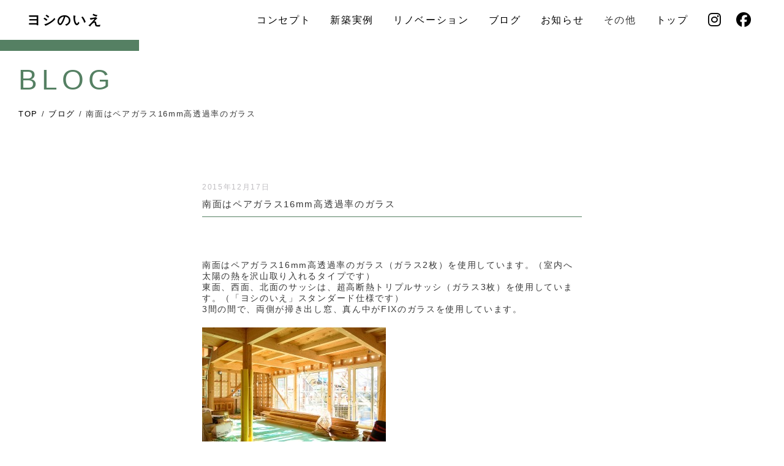

--- FILE ---
content_type: text/html; charset=UTF-8
request_url: https://www.yoshinoie.com/blog/yoshi_blog-00254/
body_size: 10403
content:
<!DOCTYPE html>
<html lang="ja">
<head>
<meta http-equiv="X-UA-Compatible" content="IE=edge">
<meta charset="utf-8">
<meta name="viewport" content="width=device-width">
<link rel="stylesheet" href="https://use.fontawesome.com/releases/v6.6.0/css/all.css">
<link rel="stylesheet" href="https://unpkg.com/aos@2.3.1/dist/aos.css">
<link rel="stylesheet" href="https://www.yoshinoie.com/wp_yoshinoie/wp-content/themes/theme-new/style.css">

<link rel="stylesheet" href="/_resource/css/reset.css">
<link rel="stylesheet" href="/_resource/css/fonts.css">
<link rel="stylesheet" href="/_resource/css/layout.css?ver20241224">
<link rel="stylesheet" href="/_resource/css/general.css">
<link rel="stylesheet" href="https://fonts.googleapis.com/earlyaccess/notosansjapanese.css">

<link rel="stylesheet" href="https://cdn.jsdelivr.net/npm/swiper@11/swiper-bundle.min.css" />

<link rel="shortcut icon" href="/images/favicon.ico" />

<!--[if lt IE 9]>
<script src="//cdn.jsdelivr.net/html5shiv/3.7.2/html5shiv.min.js"></script>
<script src="//cdnjs.cloudflare.com/ajax/libs/respond.js/1.4.2/respond.min.js"></script>
<![endif]-->

<meta name="description" content="南面はペアガラス16mm高透過率のガラス（ガラス2枚）を使用しています。（室内へ太陽の熱を沢山取り入れるタイプです） 東面、西面、北面のサッシは、超高断熱トリプルサッシ（ガラス3枚）を使用しています。（「ヨシのいえ」スタ [&hellip;]" />
	

<title>南面はペアガラス16mm高透過率のガラス &#8211; ヨシの家</title>
<meta name='robots' content='max-image-preview:large' />
<link rel="alternate" type="application/rss+xml" title="ヨシの家 &raquo; フィード" href="https://www.yoshinoie.com/feed/" />
<link rel="alternate" type="application/rss+xml" title="ヨシの家 &raquo; コメントフィード" href="https://www.yoshinoie.com/comments/feed/" />
<link rel="alternate" title="oEmbed (JSON)" type="application/json+oembed" href="https://www.yoshinoie.com/wp-json/oembed/1.0/embed?url=https%3A%2F%2Fwww.yoshinoie.com%2Fblog%2Fyoshi_blog-00254%2F" />
<link rel="alternate" title="oEmbed (XML)" type="text/xml+oembed" href="https://www.yoshinoie.com/wp-json/oembed/1.0/embed?url=https%3A%2F%2Fwww.yoshinoie.com%2Fblog%2Fyoshi_blog-00254%2F&#038;format=xml" />
<style id='wp-img-auto-sizes-contain-inline-css' type='text/css'>
img:is([sizes=auto i],[sizes^="auto," i]){contain-intrinsic-size:3000px 1500px}
/*# sourceURL=wp-img-auto-sizes-contain-inline-css */
</style>
<style id='wp-emoji-styles-inline-css' type='text/css'>

	img.wp-smiley, img.emoji {
		display: inline !important;
		border: none !important;
		box-shadow: none !important;
		height: 1em !important;
		width: 1em !important;
		margin: 0 0.07em !important;
		vertical-align: -0.1em !important;
		background: none !important;
		padding: 0 !important;
	}
/*# sourceURL=wp-emoji-styles-inline-css */
</style>
<style id='wp-block-library-inline-css' type='text/css'>
:root{--wp-block-synced-color:#7a00df;--wp-block-synced-color--rgb:122,0,223;--wp-bound-block-color:var(--wp-block-synced-color);--wp-editor-canvas-background:#ddd;--wp-admin-theme-color:#007cba;--wp-admin-theme-color--rgb:0,124,186;--wp-admin-theme-color-darker-10:#006ba1;--wp-admin-theme-color-darker-10--rgb:0,107,160.5;--wp-admin-theme-color-darker-20:#005a87;--wp-admin-theme-color-darker-20--rgb:0,90,135;--wp-admin-border-width-focus:2px}@media (min-resolution:192dpi){:root{--wp-admin-border-width-focus:1.5px}}.wp-element-button{cursor:pointer}:root .has-very-light-gray-background-color{background-color:#eee}:root .has-very-dark-gray-background-color{background-color:#313131}:root .has-very-light-gray-color{color:#eee}:root .has-very-dark-gray-color{color:#313131}:root .has-vivid-green-cyan-to-vivid-cyan-blue-gradient-background{background:linear-gradient(135deg,#00d084,#0693e3)}:root .has-purple-crush-gradient-background{background:linear-gradient(135deg,#34e2e4,#4721fb 50%,#ab1dfe)}:root .has-hazy-dawn-gradient-background{background:linear-gradient(135deg,#faaca8,#dad0ec)}:root .has-subdued-olive-gradient-background{background:linear-gradient(135deg,#fafae1,#67a671)}:root .has-atomic-cream-gradient-background{background:linear-gradient(135deg,#fdd79a,#004a59)}:root .has-nightshade-gradient-background{background:linear-gradient(135deg,#330968,#31cdcf)}:root .has-midnight-gradient-background{background:linear-gradient(135deg,#020381,#2874fc)}:root{--wp--preset--font-size--normal:16px;--wp--preset--font-size--huge:42px}.has-regular-font-size{font-size:1em}.has-larger-font-size{font-size:2.625em}.has-normal-font-size{font-size:var(--wp--preset--font-size--normal)}.has-huge-font-size{font-size:var(--wp--preset--font-size--huge)}.has-text-align-center{text-align:center}.has-text-align-left{text-align:left}.has-text-align-right{text-align:right}.has-fit-text{white-space:nowrap!important}#end-resizable-editor-section{display:none}.aligncenter{clear:both}.items-justified-left{justify-content:flex-start}.items-justified-center{justify-content:center}.items-justified-right{justify-content:flex-end}.items-justified-space-between{justify-content:space-between}.screen-reader-text{border:0;clip-path:inset(50%);height:1px;margin:-1px;overflow:hidden;padding:0;position:absolute;width:1px;word-wrap:normal!important}.screen-reader-text:focus{background-color:#ddd;clip-path:none;color:#444;display:block;font-size:1em;height:auto;left:5px;line-height:normal;padding:15px 23px 14px;text-decoration:none;top:5px;width:auto;z-index:100000}html :where(.has-border-color){border-style:solid}html :where([style*=border-top-color]){border-top-style:solid}html :where([style*=border-right-color]){border-right-style:solid}html :where([style*=border-bottom-color]){border-bottom-style:solid}html :where([style*=border-left-color]){border-left-style:solid}html :where([style*=border-width]){border-style:solid}html :where([style*=border-top-width]){border-top-style:solid}html :where([style*=border-right-width]){border-right-style:solid}html :where([style*=border-bottom-width]){border-bottom-style:solid}html :where([style*=border-left-width]){border-left-style:solid}html :where(img[class*=wp-image-]){height:auto;max-width:100%}:where(figure){margin:0 0 1em}html :where(.is-position-sticky){--wp-admin--admin-bar--position-offset:var(--wp-admin--admin-bar--height,0px)}@media screen and (max-width:600px){html :where(.is-position-sticky){--wp-admin--admin-bar--position-offset:0px}}

/*# sourceURL=wp-block-library-inline-css */
</style><style id='global-styles-inline-css' type='text/css'>
:root{--wp--preset--aspect-ratio--square: 1;--wp--preset--aspect-ratio--4-3: 4/3;--wp--preset--aspect-ratio--3-4: 3/4;--wp--preset--aspect-ratio--3-2: 3/2;--wp--preset--aspect-ratio--2-3: 2/3;--wp--preset--aspect-ratio--16-9: 16/9;--wp--preset--aspect-ratio--9-16: 9/16;--wp--preset--color--black: #000000;--wp--preset--color--cyan-bluish-gray: #abb8c3;--wp--preset--color--white: #ffffff;--wp--preset--color--pale-pink: #f78da7;--wp--preset--color--vivid-red: #cf2e2e;--wp--preset--color--luminous-vivid-orange: #ff6900;--wp--preset--color--luminous-vivid-amber: #fcb900;--wp--preset--color--light-green-cyan: #7bdcb5;--wp--preset--color--vivid-green-cyan: #00d084;--wp--preset--color--pale-cyan-blue: #8ed1fc;--wp--preset--color--vivid-cyan-blue: #0693e3;--wp--preset--color--vivid-purple: #9b51e0;--wp--preset--gradient--vivid-cyan-blue-to-vivid-purple: linear-gradient(135deg,rgb(6,147,227) 0%,rgb(155,81,224) 100%);--wp--preset--gradient--light-green-cyan-to-vivid-green-cyan: linear-gradient(135deg,rgb(122,220,180) 0%,rgb(0,208,130) 100%);--wp--preset--gradient--luminous-vivid-amber-to-luminous-vivid-orange: linear-gradient(135deg,rgb(252,185,0) 0%,rgb(255,105,0) 100%);--wp--preset--gradient--luminous-vivid-orange-to-vivid-red: linear-gradient(135deg,rgb(255,105,0) 0%,rgb(207,46,46) 100%);--wp--preset--gradient--very-light-gray-to-cyan-bluish-gray: linear-gradient(135deg,rgb(238,238,238) 0%,rgb(169,184,195) 100%);--wp--preset--gradient--cool-to-warm-spectrum: linear-gradient(135deg,rgb(74,234,220) 0%,rgb(151,120,209) 20%,rgb(207,42,186) 40%,rgb(238,44,130) 60%,rgb(251,105,98) 80%,rgb(254,248,76) 100%);--wp--preset--gradient--blush-light-purple: linear-gradient(135deg,rgb(255,206,236) 0%,rgb(152,150,240) 100%);--wp--preset--gradient--blush-bordeaux: linear-gradient(135deg,rgb(254,205,165) 0%,rgb(254,45,45) 50%,rgb(107,0,62) 100%);--wp--preset--gradient--luminous-dusk: linear-gradient(135deg,rgb(255,203,112) 0%,rgb(199,81,192) 50%,rgb(65,88,208) 100%);--wp--preset--gradient--pale-ocean: linear-gradient(135deg,rgb(255,245,203) 0%,rgb(182,227,212) 50%,rgb(51,167,181) 100%);--wp--preset--gradient--electric-grass: linear-gradient(135deg,rgb(202,248,128) 0%,rgb(113,206,126) 100%);--wp--preset--gradient--midnight: linear-gradient(135deg,rgb(2,3,129) 0%,rgb(40,116,252) 100%);--wp--preset--font-size--small: 13px;--wp--preset--font-size--medium: 20px;--wp--preset--font-size--large: 36px;--wp--preset--font-size--x-large: 42px;--wp--preset--spacing--20: 0.44rem;--wp--preset--spacing--30: 0.67rem;--wp--preset--spacing--40: 1rem;--wp--preset--spacing--50: 1.5rem;--wp--preset--spacing--60: 2.25rem;--wp--preset--spacing--70: 3.38rem;--wp--preset--spacing--80: 5.06rem;--wp--preset--shadow--natural: 6px 6px 9px rgba(0, 0, 0, 0.2);--wp--preset--shadow--deep: 12px 12px 50px rgba(0, 0, 0, 0.4);--wp--preset--shadow--sharp: 6px 6px 0px rgba(0, 0, 0, 0.2);--wp--preset--shadow--outlined: 6px 6px 0px -3px rgb(255, 255, 255), 6px 6px rgb(0, 0, 0);--wp--preset--shadow--crisp: 6px 6px 0px rgb(0, 0, 0);}:where(.is-layout-flex){gap: 0.5em;}:where(.is-layout-grid){gap: 0.5em;}body .is-layout-flex{display: flex;}.is-layout-flex{flex-wrap: wrap;align-items: center;}.is-layout-flex > :is(*, div){margin: 0;}body .is-layout-grid{display: grid;}.is-layout-grid > :is(*, div){margin: 0;}:where(.wp-block-columns.is-layout-flex){gap: 2em;}:where(.wp-block-columns.is-layout-grid){gap: 2em;}:where(.wp-block-post-template.is-layout-flex){gap: 1.25em;}:where(.wp-block-post-template.is-layout-grid){gap: 1.25em;}.has-black-color{color: var(--wp--preset--color--black) !important;}.has-cyan-bluish-gray-color{color: var(--wp--preset--color--cyan-bluish-gray) !important;}.has-white-color{color: var(--wp--preset--color--white) !important;}.has-pale-pink-color{color: var(--wp--preset--color--pale-pink) !important;}.has-vivid-red-color{color: var(--wp--preset--color--vivid-red) !important;}.has-luminous-vivid-orange-color{color: var(--wp--preset--color--luminous-vivid-orange) !important;}.has-luminous-vivid-amber-color{color: var(--wp--preset--color--luminous-vivid-amber) !important;}.has-light-green-cyan-color{color: var(--wp--preset--color--light-green-cyan) !important;}.has-vivid-green-cyan-color{color: var(--wp--preset--color--vivid-green-cyan) !important;}.has-pale-cyan-blue-color{color: var(--wp--preset--color--pale-cyan-blue) !important;}.has-vivid-cyan-blue-color{color: var(--wp--preset--color--vivid-cyan-blue) !important;}.has-vivid-purple-color{color: var(--wp--preset--color--vivid-purple) !important;}.has-black-background-color{background-color: var(--wp--preset--color--black) !important;}.has-cyan-bluish-gray-background-color{background-color: var(--wp--preset--color--cyan-bluish-gray) !important;}.has-white-background-color{background-color: var(--wp--preset--color--white) !important;}.has-pale-pink-background-color{background-color: var(--wp--preset--color--pale-pink) !important;}.has-vivid-red-background-color{background-color: var(--wp--preset--color--vivid-red) !important;}.has-luminous-vivid-orange-background-color{background-color: var(--wp--preset--color--luminous-vivid-orange) !important;}.has-luminous-vivid-amber-background-color{background-color: var(--wp--preset--color--luminous-vivid-amber) !important;}.has-light-green-cyan-background-color{background-color: var(--wp--preset--color--light-green-cyan) !important;}.has-vivid-green-cyan-background-color{background-color: var(--wp--preset--color--vivid-green-cyan) !important;}.has-pale-cyan-blue-background-color{background-color: var(--wp--preset--color--pale-cyan-blue) !important;}.has-vivid-cyan-blue-background-color{background-color: var(--wp--preset--color--vivid-cyan-blue) !important;}.has-vivid-purple-background-color{background-color: var(--wp--preset--color--vivid-purple) !important;}.has-black-border-color{border-color: var(--wp--preset--color--black) !important;}.has-cyan-bluish-gray-border-color{border-color: var(--wp--preset--color--cyan-bluish-gray) !important;}.has-white-border-color{border-color: var(--wp--preset--color--white) !important;}.has-pale-pink-border-color{border-color: var(--wp--preset--color--pale-pink) !important;}.has-vivid-red-border-color{border-color: var(--wp--preset--color--vivid-red) !important;}.has-luminous-vivid-orange-border-color{border-color: var(--wp--preset--color--luminous-vivid-orange) !important;}.has-luminous-vivid-amber-border-color{border-color: var(--wp--preset--color--luminous-vivid-amber) !important;}.has-light-green-cyan-border-color{border-color: var(--wp--preset--color--light-green-cyan) !important;}.has-vivid-green-cyan-border-color{border-color: var(--wp--preset--color--vivid-green-cyan) !important;}.has-pale-cyan-blue-border-color{border-color: var(--wp--preset--color--pale-cyan-blue) !important;}.has-vivid-cyan-blue-border-color{border-color: var(--wp--preset--color--vivid-cyan-blue) !important;}.has-vivid-purple-border-color{border-color: var(--wp--preset--color--vivid-purple) !important;}.has-vivid-cyan-blue-to-vivid-purple-gradient-background{background: var(--wp--preset--gradient--vivid-cyan-blue-to-vivid-purple) !important;}.has-light-green-cyan-to-vivid-green-cyan-gradient-background{background: var(--wp--preset--gradient--light-green-cyan-to-vivid-green-cyan) !important;}.has-luminous-vivid-amber-to-luminous-vivid-orange-gradient-background{background: var(--wp--preset--gradient--luminous-vivid-amber-to-luminous-vivid-orange) !important;}.has-luminous-vivid-orange-to-vivid-red-gradient-background{background: var(--wp--preset--gradient--luminous-vivid-orange-to-vivid-red) !important;}.has-very-light-gray-to-cyan-bluish-gray-gradient-background{background: var(--wp--preset--gradient--very-light-gray-to-cyan-bluish-gray) !important;}.has-cool-to-warm-spectrum-gradient-background{background: var(--wp--preset--gradient--cool-to-warm-spectrum) !important;}.has-blush-light-purple-gradient-background{background: var(--wp--preset--gradient--blush-light-purple) !important;}.has-blush-bordeaux-gradient-background{background: var(--wp--preset--gradient--blush-bordeaux) !important;}.has-luminous-dusk-gradient-background{background: var(--wp--preset--gradient--luminous-dusk) !important;}.has-pale-ocean-gradient-background{background: var(--wp--preset--gradient--pale-ocean) !important;}.has-electric-grass-gradient-background{background: var(--wp--preset--gradient--electric-grass) !important;}.has-midnight-gradient-background{background: var(--wp--preset--gradient--midnight) !important;}.has-small-font-size{font-size: var(--wp--preset--font-size--small) !important;}.has-medium-font-size{font-size: var(--wp--preset--font-size--medium) !important;}.has-large-font-size{font-size: var(--wp--preset--font-size--large) !important;}.has-x-large-font-size{font-size: var(--wp--preset--font-size--x-large) !important;}
/*# sourceURL=global-styles-inline-css */
</style>

<style id='classic-theme-styles-inline-css' type='text/css'>
/*! This file is auto-generated */
.wp-block-button__link{color:#fff;background-color:#32373c;border-radius:9999px;box-shadow:none;text-decoration:none;padding:calc(.667em + 2px) calc(1.333em + 2px);font-size:1.125em}.wp-block-file__button{background:#32373c;color:#fff;text-decoration:none}
/*# sourceURL=/wp-includes/css/classic-themes.min.css */
</style>
<link rel='stylesheet' id='contact-form-7-css' href='https://www.yoshinoie.com/wp_yoshinoie/wp-content/plugins/contact-form-7/includes/css/styles.css?ver=6.1.4' type='text/css' media='all' />
<link rel="https://api.w.org/" href="https://www.yoshinoie.com/wp-json/" /><link rel="alternate" title="JSON" type="application/json" href="https://www.yoshinoie.com/wp-json/wp/v2/posts/254" /><link rel="EditURI" type="application/rsd+xml" title="RSD" href="https://www.yoshinoie.com/wp_yoshinoie/xmlrpc.php?rsd" />
<meta name="generator" content="WordPress 6.9" />
<link rel="canonical" href="https://www.yoshinoie.com/blog/yoshi_blog-00254/" />
<link rel='shortlink' href='https://www.yoshinoie.com/?p=254' />

</head>
	
<body id="top" class="wp-singular post-template-default single single-post postid-254 single-format-standard wp-theme-theme-new">
<div id="wrapper">
<section id="panel-btn">
  <a class="menu-trigger" id="menu07">
    <span></span>
    <span></span>
    <span></span>
  </a>
</section>
	

<header>
<div class="inner">
<h1><a href="https://www.yoshinoie.com/">ヨシのいえ</a></h1>
</div>

<nav id="gnav">
<div class="ttl">ヨシのいえ</div>
<ul>
<li class="sp"><a href="https://www.yoshinoie.com/">トップ</a></li>
<li><a href="https://www.yoshinoie.com/concept">コンセプト</a></li>
<li><a href="https://www.yoshinoie.com/order">新築実例</a></li>
<li><a href="https://www.yoshinoie.com/renovation">リノベーション</a></li>
<li><a href="https://www.yoshinoie.com/blog">ブログ</a></li>
<li><a href="https://www.yoshinoie.com/news">お知らせ</a></li>

<li class="pc gnavi__list"><a>その他</a>
<ul class="dropdown__lists">
<li><a href="https://www.yoshinoie.com/company">会社概要</a></li>
<li><a class="menu-contact" href="#contact">お問い合わせ</a></li>
</ul>
</li>

<div class="sp accordion">
<div class="option">
<input type="checkbox" id="toggle2" class="toggle">
<label class="title" for="toggle2">その他</label>
<div class="ac_content">
<ul>
<li><a href="https://www.yoshinoie.com/company">会社概要</a></li>
<li><a class="menu-contact" href="#contact">お問い合わせ</a></li>
</ul>
</div>
</div>
</div>

<li class="pc"><a href="https://www.yoshinoie.com/">トップ</a></li>
<li class="big_pc"><a href="https://www.instagram.com/yoshi.no.ie/" target="_blank"><i class="fa-brands fa-instagram"></i></a></li>
<li class="big_pc"><a href="https://www.facebook.com/p/%E3%83%AA%E3%83%95%E3%82%A9%E3%83%BC%E3%83%A0%E3%81%AE%E3%83%A8%E3%82%B7-%E3%83%A8%E3%82%B7%E3%81%AE%E3%81%84%E3%81%88-100057074846094/" target="_blank"><i class="fa-brands fa-facebook"></i></a></li>
</ul>

</nav><!--//gnav//-->

</header><div id="mainVis_sub_bar">
<h2>BLOG</h2>
</div><!--//mainVis_sub//-->

<div id="directory_path">
<ul>
<li><a href="https://www.yoshinoie.com/">TOP</a> /</li>
<li><a href="https://www.yoshinoie.com/blog">ブログ</a> /</li>
<li>南面はペアガラス16mm高透過率のガラス</li>
</ul>
</div>

<div id="entry_article">





<div class="meta"><time datetime="2015-12-17">2015年12月17日</time>
<!--<span class="tag"></span>-->

</div><!--/META-->

<div class="ttl">南面はペアガラス16mm高透過率のガラス</div>

<p>南面はペアガラス16mm高透過率のガラス（ガラス2枚）を使用しています。（室内へ太陽の熱を沢山取り入れるタイプです）</p>
<p>東面、西面、北面のサッシは、超高断熱トリプルサッシ（ガラス3枚）を使用しています。（「ヨシのいえ」スタンダード仕様です）</p>
<p>3間の間で、両側が掃き出し窓、真ん中がFIXのガラスを使用しています。</p>
<p><img fetchpriority="high" decoding="async" class="aligncenter size-medium wp-image-256" src="https://www.yoshinoie.com/wp-content/uploads/2015/12/20151207-DSC_7841-300x199.jpg" alt="20151207-DSC_7841" width="300" height="199" /></p>
<p>&nbsp;</p>
<p>大人4人でやっとの取付です。</p>
<p><img decoding="async" class="aligncenter size-medium wp-image-258" src="https://www.yoshinoie.com/wp-content/uploads/2015/12/20151207-DSC_7837-300x199.jpg" alt="20151207-DSC_7837" width="300" height="199" /></p>
<p><img decoding="async" class="aligncenter size-medium wp-image-257" src="https://www.yoshinoie.com/wp-content/uploads/2015/12/20151207-DSC_7839-300x199.jpg" alt="20151207-DSC_7839" width="300" height="199" /></p>
<p>&nbsp;</p>
<p>「ヨシのいえ」はカーポート一体型をスタンダードモデルとしています。</p>
<p>（玄関前の除雪をしなくても良いようにするため）</p>
<p><img loading="lazy" decoding="async" class="aligncenter size-medium wp-image-255" src="https://www.yoshinoie.com/wp-content/uploads/2015/12/20151207-DSC_7845-300x199.jpg" alt="20151207-DSC_7845" width="300" height="199" /></p>
	







<table class="entry_nav">
<tbody>
<tr>
<td><a href="https://www.yoshinoie.com/blog/yoshi_blog-00261/" rel="next">新しい記事</a></td>
<td align="center"><a href="https://www.yoshinoie.com/blog">一覧</a></td>
<td align="right"><a href="https://www.yoshinoie.com/blog/yoshi_blog-00251/" rel="prev">以前の記事</a></td>
</tr>
</tbody>
</table>


</div><!--entry_article-->
<footer class="cFix">
<div id="contact">

<div class="wpcf7 no-js" id="wpcf7-f15828-p254-o1" lang="ja" dir="ltr" data-wpcf7-id="15828">
<div class="screen-reader-response"><p role="status" aria-live="polite" aria-atomic="true"></p> <ul></ul></div>
<form action="/blog/yoshi_blog-00254/#wpcf7-f15828-p254-o1" method="post" class="wpcf7-form init" aria-label="コンタクトフォーム" novalidate="novalidate" data-status="init">
<fieldset class="hidden-fields-container"><input type="hidden" name="_wpcf7" value="15828" /><input type="hidden" name="_wpcf7_version" value="6.1.4" /><input type="hidden" name="_wpcf7_locale" value="ja" /><input type="hidden" name="_wpcf7_unit_tag" value="wpcf7-f15828-p254-o1" /><input type="hidden" name="_wpcf7_container_post" value="254" /><input type="hidden" name="_wpcf7_posted_data_hash" value="" /><input type="hidden" name="_wpcf7_recaptcha_response" value="" />
</fieldset>
<div class="contact_form">
	<div class="ttl">
		<p>CONTACT
		</p>
	</div>
	<div class="exp">
		<p>住まいのご相談・資料請求などお気軽に<br class="sp" />お問い合わせください
		</p>
	</div>
	<table>
		<tbody>
			<tr>
				<th scope="row">
					<p>お名前
					</p>
				</th>
				<td>
					<p><span class="wpcf7-form-control-wrap" data-name="onamae"><input size="40" maxlength="400" class="wpcf7-form-control wpcf7-text wpcf7-validates-as-required form_field" aria-required="true" aria-invalid="false" value="" type="text" name="onamae" /></span>
					</p>
				</td>
			</tr>
			<tr>
				<th scope="row">
					<p>メールアドレス
					</p>
				</th>
				<td>
					<p><span class="wpcf7-form-control-wrap" data-name="email-528"><input size="40" maxlength="400" class="wpcf7-form-control wpcf7-email wpcf7-validates-as-required wpcf7-text wpcf7-validates-as-email form_field" aria-required="true" aria-invalid="false" value="" type="email" name="email-528" /></span>
					</p>
				</td>
			</tr>
			<tr>
				<th scope="row">
					<p>お電話番号
					</p>
				</th>
				<td>
					<p><span class="wpcf7-form-control-wrap" data-name="odenwa"><input size="40" maxlength="400" class="wpcf7-form-control wpcf7-tel wpcf7-text wpcf7-validates-as-tel form_field" aria-invalid="false" value="" type="tel" name="odenwa" /></span>
					</p>
				</td>
			</tr>
			<tr>
				<th scope="row">
					<p>ご住所
					</p>
				</th>
				<td>
					<p><span class="wpcf7-form-control-wrap" data-name="gojyusho"><input size="40" maxlength="400" class="wpcf7-form-control wpcf7-text form_field" aria-invalid="false" value="" type="text" name="gojyusho" /></span>
					</p>
				</td>
			</tr>
			<tr>
				<th scope="row">
					<p>お問い合わせ
					</p>
				</th>
				<td>
					<p><span class="wpcf7-form-control-wrap" data-name="otoiawase"><textarea cols="40" rows="10" maxlength="2000" class="wpcf7-form-control wpcf7-textarea form_field" aria-invalid="false" name="otoiawase"></textarea></span>
					</p>
				</td>
			</tr>
		</tbody>
	</table>
	<div class="btn_send">
		<p><input class="wpcf7-form-control wpcf7-submit has-spinner" type="submit" value="送信" />
		</p>
	</div>
</div>
<div class="recaptcha_policy">
	<p>This site is protected by reCAPTCHA and the Google<a href="https://policies.google.com/privacy" target="_blank">Privacy Policy</a> and <a href="https://policies.google.com/terms" target="_blank">Terms of Service</a> apply.
	</p>
</div><div class="wpcf7-response-output" aria-hidden="true"></div>
</form>
</div>

</div><!--contact-->
<div class="outline">
<div class="detail">
<div class="name">ヨシのいえ</div>
<div class="adress">秋田県秋田市横森1丁目20-13<br>
TEL 018-884-5533<br>
FAX 018-884-5757<br>
毎週火曜・日曜と祝祭日<br>
営業時間	8：00〜17：00</div>
<div id="gmap"><iframe src="https://www.google.com/maps/embed?pb=!1m18!1m12!1m3!1d3069.420557062258!2d140.1393688513088!3d39.707730406274784!2m3!1f0!2f0!3f0!3m2!1i1024!2i768!4f13.1!3m3!1m2!1s0x5f8fc2606285e8bb%3A0xbe429e89bf93edac!2z44CSMDEwLTAwNDQg56eL55Sw55yM56eL55Sw5biC5qiq5qOu77yR5LiB55uu77yS77yQ4oiS77yR77yT!5e0!3m2!1sja!2sjp!4v1600104496840!5m2!1sja!2sjp" width="600" height="450" frameborder="0" style="border:0;" allowfullscreen="" aria-hidden="false" tabindex="0"></iframe></div>
</div><!--detail-->
</div><!--outline-->
</footer>

</div><!--wrapper-->

<script src="https://ajax.googleapis.com/ajax/libs/jquery/3.3.1/jquery.min.js"></script>
<script src="https://cdnjs.cloudflare.com/ajax/libs/jquery-easing/1.3/jquery.easing.min.js"></script>
<script type="text/javascript" src="/_resource/js/init.js?ver12"></script>
<script src="https://unpkg.com/infinite-scroll@3/dist/infinite-scroll.pkgd.min.js"></script>
<script>
var infScroll = new InfiniteScroll( '.postWrap', { //大枠のセレクタ
    append: '.post', //読み込むボックスたちのセレクタ
    path: '.pagination .next', //次ページへ飛ぶための「次へ」ボタンのセレクタ
    hideNav: '.pagination', //ページネーションのセレクタ
    button: '.moreButton', //「もっと見る」ボタンのセレクタ
    scrollThreshold: false, //自動で次のページを読み込まないようにする
    status: '.scroller-status', // ステータスのセレクタ
    history: 'false', //読み込み後のURLを変更しない
});
infScroll.on( 'append', function( response, path, items ) {
	//読み込み後に何かしたい場合はここに書く
});
</script>
<script src="https://unpkg.com/aos@2.3.1/dist/aos.js?ver2"></script>
<script>
AOS.init({
easing: 'ease-out',
duration: 1000
});
</script>
<script src="https://cdn.jsdelivr.net/npm/swiper@11/swiper-bundle.min.js"></script>

<script>
var swiper = new Swiper(".swiper-container", {
loop: true,
  speed: 2500,
  effect: 'fade',
  autoplay: {
    delay: 2000,
  },
  pagination: {
    el: ".swiper-pagination",
    clickable: true,
  },
})
</script>
<script type="speculationrules">
{"prefetch":[{"source":"document","where":{"and":[{"href_matches":"/*"},{"not":{"href_matches":["/wp_yoshinoie/wp-*.php","/wp_yoshinoie/wp-admin/*","/wp_yoshinoie/wp-content/uploads/*","/wp_yoshinoie/wp-content/*","/wp_yoshinoie/wp-content/plugins/*","/wp_yoshinoie/wp-content/themes/theme-new/*","/*\\?(.+)"]}},{"not":{"selector_matches":"a[rel~=\"nofollow\"]"}},{"not":{"selector_matches":".no-prefetch, .no-prefetch a"}}]},"eagerness":"conservative"}]}
</script>
<script type="text/javascript" src="https://www.yoshinoie.com/wp_yoshinoie/wp-includes/js/dist/hooks.min.js?ver=dd5603f07f9220ed27f1" id="wp-hooks-js"></script>
<script type="text/javascript" src="https://www.yoshinoie.com/wp_yoshinoie/wp-includes/js/dist/i18n.min.js?ver=c26c3dc7bed366793375" id="wp-i18n-js"></script>
<script type="text/javascript" id="wp-i18n-js-after">
/* <![CDATA[ */
wp.i18n.setLocaleData( { 'text direction\u0004ltr': [ 'ltr' ] } );
//# sourceURL=wp-i18n-js-after
/* ]]> */
</script>
<script type="text/javascript" src="https://www.yoshinoie.com/wp_yoshinoie/wp-content/plugins/contact-form-7/includes/swv/js/index.js?ver=6.1.4" id="swv-js"></script>
<script type="text/javascript" id="contact-form-7-js-translations">
/* <![CDATA[ */
( function( domain, translations ) {
	var localeData = translations.locale_data[ domain ] || translations.locale_data.messages;
	localeData[""].domain = domain;
	wp.i18n.setLocaleData( localeData, domain );
} )( "contact-form-7", {"translation-revision-date":"2025-11-30 08:12:23+0000","generator":"GlotPress\/4.0.3","domain":"messages","locale_data":{"messages":{"":{"domain":"messages","plural-forms":"nplurals=1; plural=0;","lang":"ja_JP"},"This contact form is placed in the wrong place.":["\u3053\u306e\u30b3\u30f3\u30bf\u30af\u30c8\u30d5\u30a9\u30fc\u30e0\u306f\u9593\u9055\u3063\u305f\u4f4d\u7f6e\u306b\u7f6e\u304b\u308c\u3066\u3044\u307e\u3059\u3002"],"Error:":["\u30a8\u30e9\u30fc:"]}},"comment":{"reference":"includes\/js\/index.js"}} );
//# sourceURL=contact-form-7-js-translations
/* ]]> */
</script>
<script type="text/javascript" id="contact-form-7-js-before">
/* <![CDATA[ */
var wpcf7 = {
    "api": {
        "root": "https:\/\/www.yoshinoie.com\/wp-json\/",
        "namespace": "contact-form-7\/v1"
    }
};
//# sourceURL=contact-form-7-js-before
/* ]]> */
</script>
<script type="text/javascript" src="https://www.yoshinoie.com/wp_yoshinoie/wp-content/plugins/contact-form-7/includes/js/index.js?ver=6.1.4" id="contact-form-7-js"></script>
<script type="text/javascript" src="https://www.google.com/recaptcha/api.js?render=6Lcs3_YaAAAAACLrBNEoKKVzNx6L_U4iUONk3-mv&amp;ver=3.0" id="google-recaptcha-js"></script>
<script type="text/javascript" src="https://www.yoshinoie.com/wp_yoshinoie/wp-includes/js/dist/vendor/wp-polyfill.min.js?ver=3.15.0" id="wp-polyfill-js"></script>
<script type="text/javascript" id="wpcf7-recaptcha-js-before">
/* <![CDATA[ */
var wpcf7_recaptcha = {
    "sitekey": "6Lcs3_YaAAAAACLrBNEoKKVzNx6L_U4iUONk3-mv",
    "actions": {
        "homepage": "homepage",
        "contactform": "contactform"
    }
};
//# sourceURL=wpcf7-recaptcha-js-before
/* ]]> */
</script>
<script type="text/javascript" src="https://www.yoshinoie.com/wp_yoshinoie/wp-content/plugins/contact-form-7/modules/recaptcha/index.js?ver=6.1.4" id="wpcf7-recaptcha-js"></script>
<script id="wp-emoji-settings" type="application/json">
{"baseUrl":"https://s.w.org/images/core/emoji/17.0.2/72x72/","ext":".png","svgUrl":"https://s.w.org/images/core/emoji/17.0.2/svg/","svgExt":".svg","source":{"concatemoji":"https://www.yoshinoie.com/wp_yoshinoie/wp-includes/js/wp-emoji-release.min.js?ver=6.9"}}
</script>
<script type="module">
/* <![CDATA[ */
/*! This file is auto-generated */
const a=JSON.parse(document.getElementById("wp-emoji-settings").textContent),o=(window._wpemojiSettings=a,"wpEmojiSettingsSupports"),s=["flag","emoji"];function i(e){try{var t={supportTests:e,timestamp:(new Date).valueOf()};sessionStorage.setItem(o,JSON.stringify(t))}catch(e){}}function c(e,t,n){e.clearRect(0,0,e.canvas.width,e.canvas.height),e.fillText(t,0,0);t=new Uint32Array(e.getImageData(0,0,e.canvas.width,e.canvas.height).data);e.clearRect(0,0,e.canvas.width,e.canvas.height),e.fillText(n,0,0);const a=new Uint32Array(e.getImageData(0,0,e.canvas.width,e.canvas.height).data);return t.every((e,t)=>e===a[t])}function p(e,t){e.clearRect(0,0,e.canvas.width,e.canvas.height),e.fillText(t,0,0);var n=e.getImageData(16,16,1,1);for(let e=0;e<n.data.length;e++)if(0!==n.data[e])return!1;return!0}function u(e,t,n,a){switch(t){case"flag":return n(e,"\ud83c\udff3\ufe0f\u200d\u26a7\ufe0f","\ud83c\udff3\ufe0f\u200b\u26a7\ufe0f")?!1:!n(e,"\ud83c\udde8\ud83c\uddf6","\ud83c\udde8\u200b\ud83c\uddf6")&&!n(e,"\ud83c\udff4\udb40\udc67\udb40\udc62\udb40\udc65\udb40\udc6e\udb40\udc67\udb40\udc7f","\ud83c\udff4\u200b\udb40\udc67\u200b\udb40\udc62\u200b\udb40\udc65\u200b\udb40\udc6e\u200b\udb40\udc67\u200b\udb40\udc7f");case"emoji":return!a(e,"\ud83e\u1fac8")}return!1}function f(e,t,n,a){let r;const o=(r="undefined"!=typeof WorkerGlobalScope&&self instanceof WorkerGlobalScope?new OffscreenCanvas(300,150):document.createElement("canvas")).getContext("2d",{willReadFrequently:!0}),s=(o.textBaseline="top",o.font="600 32px Arial",{});return e.forEach(e=>{s[e]=t(o,e,n,a)}),s}function r(e){var t=document.createElement("script");t.src=e,t.defer=!0,document.head.appendChild(t)}a.supports={everything:!0,everythingExceptFlag:!0},new Promise(t=>{let n=function(){try{var e=JSON.parse(sessionStorage.getItem(o));if("object"==typeof e&&"number"==typeof e.timestamp&&(new Date).valueOf()<e.timestamp+604800&&"object"==typeof e.supportTests)return e.supportTests}catch(e){}return null}();if(!n){if("undefined"!=typeof Worker&&"undefined"!=typeof OffscreenCanvas&&"undefined"!=typeof URL&&URL.createObjectURL&&"undefined"!=typeof Blob)try{var e="postMessage("+f.toString()+"("+[JSON.stringify(s),u.toString(),c.toString(),p.toString()].join(",")+"));",a=new Blob([e],{type:"text/javascript"});const r=new Worker(URL.createObjectURL(a),{name:"wpTestEmojiSupports"});return void(r.onmessage=e=>{i(n=e.data),r.terminate(),t(n)})}catch(e){}i(n=f(s,u,c,p))}t(n)}).then(e=>{for(const n in e)a.supports[n]=e[n],a.supports.everything=a.supports.everything&&a.supports[n],"flag"!==n&&(a.supports.everythingExceptFlag=a.supports.everythingExceptFlag&&a.supports[n]);var t;a.supports.everythingExceptFlag=a.supports.everythingExceptFlag&&!a.supports.flag,a.supports.everything||((t=a.source||{}).concatemoji?r(t.concatemoji):t.wpemoji&&t.twemoji&&(r(t.twemoji),r(t.wpemoji)))});
//# sourceURL=https://www.yoshinoie.com/wp_yoshinoie/wp-includes/js/wp-emoji-loader.min.js
/* ]]> */
</script>
</body>
</html>

--- FILE ---
content_type: text/html; charset=utf-8
request_url: https://www.google.com/recaptcha/api2/anchor?ar=1&k=6Lcs3_YaAAAAACLrBNEoKKVzNx6L_U4iUONk3-mv&co=aHR0cHM6Ly93d3cueW9zaGlub2llLmNvbTo0NDM.&hl=en&v=PoyoqOPhxBO7pBk68S4YbpHZ&size=invisible&anchor-ms=20000&execute-ms=30000&cb=jyznpu42tlxw
body_size: 48869
content:
<!DOCTYPE HTML><html dir="ltr" lang="en"><head><meta http-equiv="Content-Type" content="text/html; charset=UTF-8">
<meta http-equiv="X-UA-Compatible" content="IE=edge">
<title>reCAPTCHA</title>
<style type="text/css">
/* cyrillic-ext */
@font-face {
  font-family: 'Roboto';
  font-style: normal;
  font-weight: 400;
  font-stretch: 100%;
  src: url(//fonts.gstatic.com/s/roboto/v48/KFO7CnqEu92Fr1ME7kSn66aGLdTylUAMa3GUBHMdazTgWw.woff2) format('woff2');
  unicode-range: U+0460-052F, U+1C80-1C8A, U+20B4, U+2DE0-2DFF, U+A640-A69F, U+FE2E-FE2F;
}
/* cyrillic */
@font-face {
  font-family: 'Roboto';
  font-style: normal;
  font-weight: 400;
  font-stretch: 100%;
  src: url(//fonts.gstatic.com/s/roboto/v48/KFO7CnqEu92Fr1ME7kSn66aGLdTylUAMa3iUBHMdazTgWw.woff2) format('woff2');
  unicode-range: U+0301, U+0400-045F, U+0490-0491, U+04B0-04B1, U+2116;
}
/* greek-ext */
@font-face {
  font-family: 'Roboto';
  font-style: normal;
  font-weight: 400;
  font-stretch: 100%;
  src: url(//fonts.gstatic.com/s/roboto/v48/KFO7CnqEu92Fr1ME7kSn66aGLdTylUAMa3CUBHMdazTgWw.woff2) format('woff2');
  unicode-range: U+1F00-1FFF;
}
/* greek */
@font-face {
  font-family: 'Roboto';
  font-style: normal;
  font-weight: 400;
  font-stretch: 100%;
  src: url(//fonts.gstatic.com/s/roboto/v48/KFO7CnqEu92Fr1ME7kSn66aGLdTylUAMa3-UBHMdazTgWw.woff2) format('woff2');
  unicode-range: U+0370-0377, U+037A-037F, U+0384-038A, U+038C, U+038E-03A1, U+03A3-03FF;
}
/* math */
@font-face {
  font-family: 'Roboto';
  font-style: normal;
  font-weight: 400;
  font-stretch: 100%;
  src: url(//fonts.gstatic.com/s/roboto/v48/KFO7CnqEu92Fr1ME7kSn66aGLdTylUAMawCUBHMdazTgWw.woff2) format('woff2');
  unicode-range: U+0302-0303, U+0305, U+0307-0308, U+0310, U+0312, U+0315, U+031A, U+0326-0327, U+032C, U+032F-0330, U+0332-0333, U+0338, U+033A, U+0346, U+034D, U+0391-03A1, U+03A3-03A9, U+03B1-03C9, U+03D1, U+03D5-03D6, U+03F0-03F1, U+03F4-03F5, U+2016-2017, U+2034-2038, U+203C, U+2040, U+2043, U+2047, U+2050, U+2057, U+205F, U+2070-2071, U+2074-208E, U+2090-209C, U+20D0-20DC, U+20E1, U+20E5-20EF, U+2100-2112, U+2114-2115, U+2117-2121, U+2123-214F, U+2190, U+2192, U+2194-21AE, U+21B0-21E5, U+21F1-21F2, U+21F4-2211, U+2213-2214, U+2216-22FF, U+2308-230B, U+2310, U+2319, U+231C-2321, U+2336-237A, U+237C, U+2395, U+239B-23B7, U+23D0, U+23DC-23E1, U+2474-2475, U+25AF, U+25B3, U+25B7, U+25BD, U+25C1, U+25CA, U+25CC, U+25FB, U+266D-266F, U+27C0-27FF, U+2900-2AFF, U+2B0E-2B11, U+2B30-2B4C, U+2BFE, U+3030, U+FF5B, U+FF5D, U+1D400-1D7FF, U+1EE00-1EEFF;
}
/* symbols */
@font-face {
  font-family: 'Roboto';
  font-style: normal;
  font-weight: 400;
  font-stretch: 100%;
  src: url(//fonts.gstatic.com/s/roboto/v48/KFO7CnqEu92Fr1ME7kSn66aGLdTylUAMaxKUBHMdazTgWw.woff2) format('woff2');
  unicode-range: U+0001-000C, U+000E-001F, U+007F-009F, U+20DD-20E0, U+20E2-20E4, U+2150-218F, U+2190, U+2192, U+2194-2199, U+21AF, U+21E6-21F0, U+21F3, U+2218-2219, U+2299, U+22C4-22C6, U+2300-243F, U+2440-244A, U+2460-24FF, U+25A0-27BF, U+2800-28FF, U+2921-2922, U+2981, U+29BF, U+29EB, U+2B00-2BFF, U+4DC0-4DFF, U+FFF9-FFFB, U+10140-1018E, U+10190-1019C, U+101A0, U+101D0-101FD, U+102E0-102FB, U+10E60-10E7E, U+1D2C0-1D2D3, U+1D2E0-1D37F, U+1F000-1F0FF, U+1F100-1F1AD, U+1F1E6-1F1FF, U+1F30D-1F30F, U+1F315, U+1F31C, U+1F31E, U+1F320-1F32C, U+1F336, U+1F378, U+1F37D, U+1F382, U+1F393-1F39F, U+1F3A7-1F3A8, U+1F3AC-1F3AF, U+1F3C2, U+1F3C4-1F3C6, U+1F3CA-1F3CE, U+1F3D4-1F3E0, U+1F3ED, U+1F3F1-1F3F3, U+1F3F5-1F3F7, U+1F408, U+1F415, U+1F41F, U+1F426, U+1F43F, U+1F441-1F442, U+1F444, U+1F446-1F449, U+1F44C-1F44E, U+1F453, U+1F46A, U+1F47D, U+1F4A3, U+1F4B0, U+1F4B3, U+1F4B9, U+1F4BB, U+1F4BF, U+1F4C8-1F4CB, U+1F4D6, U+1F4DA, U+1F4DF, U+1F4E3-1F4E6, U+1F4EA-1F4ED, U+1F4F7, U+1F4F9-1F4FB, U+1F4FD-1F4FE, U+1F503, U+1F507-1F50B, U+1F50D, U+1F512-1F513, U+1F53E-1F54A, U+1F54F-1F5FA, U+1F610, U+1F650-1F67F, U+1F687, U+1F68D, U+1F691, U+1F694, U+1F698, U+1F6AD, U+1F6B2, U+1F6B9-1F6BA, U+1F6BC, U+1F6C6-1F6CF, U+1F6D3-1F6D7, U+1F6E0-1F6EA, U+1F6F0-1F6F3, U+1F6F7-1F6FC, U+1F700-1F7FF, U+1F800-1F80B, U+1F810-1F847, U+1F850-1F859, U+1F860-1F887, U+1F890-1F8AD, U+1F8B0-1F8BB, U+1F8C0-1F8C1, U+1F900-1F90B, U+1F93B, U+1F946, U+1F984, U+1F996, U+1F9E9, U+1FA00-1FA6F, U+1FA70-1FA7C, U+1FA80-1FA89, U+1FA8F-1FAC6, U+1FACE-1FADC, U+1FADF-1FAE9, U+1FAF0-1FAF8, U+1FB00-1FBFF;
}
/* vietnamese */
@font-face {
  font-family: 'Roboto';
  font-style: normal;
  font-weight: 400;
  font-stretch: 100%;
  src: url(//fonts.gstatic.com/s/roboto/v48/KFO7CnqEu92Fr1ME7kSn66aGLdTylUAMa3OUBHMdazTgWw.woff2) format('woff2');
  unicode-range: U+0102-0103, U+0110-0111, U+0128-0129, U+0168-0169, U+01A0-01A1, U+01AF-01B0, U+0300-0301, U+0303-0304, U+0308-0309, U+0323, U+0329, U+1EA0-1EF9, U+20AB;
}
/* latin-ext */
@font-face {
  font-family: 'Roboto';
  font-style: normal;
  font-weight: 400;
  font-stretch: 100%;
  src: url(//fonts.gstatic.com/s/roboto/v48/KFO7CnqEu92Fr1ME7kSn66aGLdTylUAMa3KUBHMdazTgWw.woff2) format('woff2');
  unicode-range: U+0100-02BA, U+02BD-02C5, U+02C7-02CC, U+02CE-02D7, U+02DD-02FF, U+0304, U+0308, U+0329, U+1D00-1DBF, U+1E00-1E9F, U+1EF2-1EFF, U+2020, U+20A0-20AB, U+20AD-20C0, U+2113, U+2C60-2C7F, U+A720-A7FF;
}
/* latin */
@font-face {
  font-family: 'Roboto';
  font-style: normal;
  font-weight: 400;
  font-stretch: 100%;
  src: url(//fonts.gstatic.com/s/roboto/v48/KFO7CnqEu92Fr1ME7kSn66aGLdTylUAMa3yUBHMdazQ.woff2) format('woff2');
  unicode-range: U+0000-00FF, U+0131, U+0152-0153, U+02BB-02BC, U+02C6, U+02DA, U+02DC, U+0304, U+0308, U+0329, U+2000-206F, U+20AC, U+2122, U+2191, U+2193, U+2212, U+2215, U+FEFF, U+FFFD;
}
/* cyrillic-ext */
@font-face {
  font-family: 'Roboto';
  font-style: normal;
  font-weight: 500;
  font-stretch: 100%;
  src: url(//fonts.gstatic.com/s/roboto/v48/KFO7CnqEu92Fr1ME7kSn66aGLdTylUAMa3GUBHMdazTgWw.woff2) format('woff2');
  unicode-range: U+0460-052F, U+1C80-1C8A, U+20B4, U+2DE0-2DFF, U+A640-A69F, U+FE2E-FE2F;
}
/* cyrillic */
@font-face {
  font-family: 'Roboto';
  font-style: normal;
  font-weight: 500;
  font-stretch: 100%;
  src: url(//fonts.gstatic.com/s/roboto/v48/KFO7CnqEu92Fr1ME7kSn66aGLdTylUAMa3iUBHMdazTgWw.woff2) format('woff2');
  unicode-range: U+0301, U+0400-045F, U+0490-0491, U+04B0-04B1, U+2116;
}
/* greek-ext */
@font-face {
  font-family: 'Roboto';
  font-style: normal;
  font-weight: 500;
  font-stretch: 100%;
  src: url(//fonts.gstatic.com/s/roboto/v48/KFO7CnqEu92Fr1ME7kSn66aGLdTylUAMa3CUBHMdazTgWw.woff2) format('woff2');
  unicode-range: U+1F00-1FFF;
}
/* greek */
@font-face {
  font-family: 'Roboto';
  font-style: normal;
  font-weight: 500;
  font-stretch: 100%;
  src: url(//fonts.gstatic.com/s/roboto/v48/KFO7CnqEu92Fr1ME7kSn66aGLdTylUAMa3-UBHMdazTgWw.woff2) format('woff2');
  unicode-range: U+0370-0377, U+037A-037F, U+0384-038A, U+038C, U+038E-03A1, U+03A3-03FF;
}
/* math */
@font-face {
  font-family: 'Roboto';
  font-style: normal;
  font-weight: 500;
  font-stretch: 100%;
  src: url(//fonts.gstatic.com/s/roboto/v48/KFO7CnqEu92Fr1ME7kSn66aGLdTylUAMawCUBHMdazTgWw.woff2) format('woff2');
  unicode-range: U+0302-0303, U+0305, U+0307-0308, U+0310, U+0312, U+0315, U+031A, U+0326-0327, U+032C, U+032F-0330, U+0332-0333, U+0338, U+033A, U+0346, U+034D, U+0391-03A1, U+03A3-03A9, U+03B1-03C9, U+03D1, U+03D5-03D6, U+03F0-03F1, U+03F4-03F5, U+2016-2017, U+2034-2038, U+203C, U+2040, U+2043, U+2047, U+2050, U+2057, U+205F, U+2070-2071, U+2074-208E, U+2090-209C, U+20D0-20DC, U+20E1, U+20E5-20EF, U+2100-2112, U+2114-2115, U+2117-2121, U+2123-214F, U+2190, U+2192, U+2194-21AE, U+21B0-21E5, U+21F1-21F2, U+21F4-2211, U+2213-2214, U+2216-22FF, U+2308-230B, U+2310, U+2319, U+231C-2321, U+2336-237A, U+237C, U+2395, U+239B-23B7, U+23D0, U+23DC-23E1, U+2474-2475, U+25AF, U+25B3, U+25B7, U+25BD, U+25C1, U+25CA, U+25CC, U+25FB, U+266D-266F, U+27C0-27FF, U+2900-2AFF, U+2B0E-2B11, U+2B30-2B4C, U+2BFE, U+3030, U+FF5B, U+FF5D, U+1D400-1D7FF, U+1EE00-1EEFF;
}
/* symbols */
@font-face {
  font-family: 'Roboto';
  font-style: normal;
  font-weight: 500;
  font-stretch: 100%;
  src: url(//fonts.gstatic.com/s/roboto/v48/KFO7CnqEu92Fr1ME7kSn66aGLdTylUAMaxKUBHMdazTgWw.woff2) format('woff2');
  unicode-range: U+0001-000C, U+000E-001F, U+007F-009F, U+20DD-20E0, U+20E2-20E4, U+2150-218F, U+2190, U+2192, U+2194-2199, U+21AF, U+21E6-21F0, U+21F3, U+2218-2219, U+2299, U+22C4-22C6, U+2300-243F, U+2440-244A, U+2460-24FF, U+25A0-27BF, U+2800-28FF, U+2921-2922, U+2981, U+29BF, U+29EB, U+2B00-2BFF, U+4DC0-4DFF, U+FFF9-FFFB, U+10140-1018E, U+10190-1019C, U+101A0, U+101D0-101FD, U+102E0-102FB, U+10E60-10E7E, U+1D2C0-1D2D3, U+1D2E0-1D37F, U+1F000-1F0FF, U+1F100-1F1AD, U+1F1E6-1F1FF, U+1F30D-1F30F, U+1F315, U+1F31C, U+1F31E, U+1F320-1F32C, U+1F336, U+1F378, U+1F37D, U+1F382, U+1F393-1F39F, U+1F3A7-1F3A8, U+1F3AC-1F3AF, U+1F3C2, U+1F3C4-1F3C6, U+1F3CA-1F3CE, U+1F3D4-1F3E0, U+1F3ED, U+1F3F1-1F3F3, U+1F3F5-1F3F7, U+1F408, U+1F415, U+1F41F, U+1F426, U+1F43F, U+1F441-1F442, U+1F444, U+1F446-1F449, U+1F44C-1F44E, U+1F453, U+1F46A, U+1F47D, U+1F4A3, U+1F4B0, U+1F4B3, U+1F4B9, U+1F4BB, U+1F4BF, U+1F4C8-1F4CB, U+1F4D6, U+1F4DA, U+1F4DF, U+1F4E3-1F4E6, U+1F4EA-1F4ED, U+1F4F7, U+1F4F9-1F4FB, U+1F4FD-1F4FE, U+1F503, U+1F507-1F50B, U+1F50D, U+1F512-1F513, U+1F53E-1F54A, U+1F54F-1F5FA, U+1F610, U+1F650-1F67F, U+1F687, U+1F68D, U+1F691, U+1F694, U+1F698, U+1F6AD, U+1F6B2, U+1F6B9-1F6BA, U+1F6BC, U+1F6C6-1F6CF, U+1F6D3-1F6D7, U+1F6E0-1F6EA, U+1F6F0-1F6F3, U+1F6F7-1F6FC, U+1F700-1F7FF, U+1F800-1F80B, U+1F810-1F847, U+1F850-1F859, U+1F860-1F887, U+1F890-1F8AD, U+1F8B0-1F8BB, U+1F8C0-1F8C1, U+1F900-1F90B, U+1F93B, U+1F946, U+1F984, U+1F996, U+1F9E9, U+1FA00-1FA6F, U+1FA70-1FA7C, U+1FA80-1FA89, U+1FA8F-1FAC6, U+1FACE-1FADC, U+1FADF-1FAE9, U+1FAF0-1FAF8, U+1FB00-1FBFF;
}
/* vietnamese */
@font-face {
  font-family: 'Roboto';
  font-style: normal;
  font-weight: 500;
  font-stretch: 100%;
  src: url(//fonts.gstatic.com/s/roboto/v48/KFO7CnqEu92Fr1ME7kSn66aGLdTylUAMa3OUBHMdazTgWw.woff2) format('woff2');
  unicode-range: U+0102-0103, U+0110-0111, U+0128-0129, U+0168-0169, U+01A0-01A1, U+01AF-01B0, U+0300-0301, U+0303-0304, U+0308-0309, U+0323, U+0329, U+1EA0-1EF9, U+20AB;
}
/* latin-ext */
@font-face {
  font-family: 'Roboto';
  font-style: normal;
  font-weight: 500;
  font-stretch: 100%;
  src: url(//fonts.gstatic.com/s/roboto/v48/KFO7CnqEu92Fr1ME7kSn66aGLdTylUAMa3KUBHMdazTgWw.woff2) format('woff2');
  unicode-range: U+0100-02BA, U+02BD-02C5, U+02C7-02CC, U+02CE-02D7, U+02DD-02FF, U+0304, U+0308, U+0329, U+1D00-1DBF, U+1E00-1E9F, U+1EF2-1EFF, U+2020, U+20A0-20AB, U+20AD-20C0, U+2113, U+2C60-2C7F, U+A720-A7FF;
}
/* latin */
@font-face {
  font-family: 'Roboto';
  font-style: normal;
  font-weight: 500;
  font-stretch: 100%;
  src: url(//fonts.gstatic.com/s/roboto/v48/KFO7CnqEu92Fr1ME7kSn66aGLdTylUAMa3yUBHMdazQ.woff2) format('woff2');
  unicode-range: U+0000-00FF, U+0131, U+0152-0153, U+02BB-02BC, U+02C6, U+02DA, U+02DC, U+0304, U+0308, U+0329, U+2000-206F, U+20AC, U+2122, U+2191, U+2193, U+2212, U+2215, U+FEFF, U+FFFD;
}
/* cyrillic-ext */
@font-face {
  font-family: 'Roboto';
  font-style: normal;
  font-weight: 900;
  font-stretch: 100%;
  src: url(//fonts.gstatic.com/s/roboto/v48/KFO7CnqEu92Fr1ME7kSn66aGLdTylUAMa3GUBHMdazTgWw.woff2) format('woff2');
  unicode-range: U+0460-052F, U+1C80-1C8A, U+20B4, U+2DE0-2DFF, U+A640-A69F, U+FE2E-FE2F;
}
/* cyrillic */
@font-face {
  font-family: 'Roboto';
  font-style: normal;
  font-weight: 900;
  font-stretch: 100%;
  src: url(//fonts.gstatic.com/s/roboto/v48/KFO7CnqEu92Fr1ME7kSn66aGLdTylUAMa3iUBHMdazTgWw.woff2) format('woff2');
  unicode-range: U+0301, U+0400-045F, U+0490-0491, U+04B0-04B1, U+2116;
}
/* greek-ext */
@font-face {
  font-family: 'Roboto';
  font-style: normal;
  font-weight: 900;
  font-stretch: 100%;
  src: url(//fonts.gstatic.com/s/roboto/v48/KFO7CnqEu92Fr1ME7kSn66aGLdTylUAMa3CUBHMdazTgWw.woff2) format('woff2');
  unicode-range: U+1F00-1FFF;
}
/* greek */
@font-face {
  font-family: 'Roboto';
  font-style: normal;
  font-weight: 900;
  font-stretch: 100%;
  src: url(//fonts.gstatic.com/s/roboto/v48/KFO7CnqEu92Fr1ME7kSn66aGLdTylUAMa3-UBHMdazTgWw.woff2) format('woff2');
  unicode-range: U+0370-0377, U+037A-037F, U+0384-038A, U+038C, U+038E-03A1, U+03A3-03FF;
}
/* math */
@font-face {
  font-family: 'Roboto';
  font-style: normal;
  font-weight: 900;
  font-stretch: 100%;
  src: url(//fonts.gstatic.com/s/roboto/v48/KFO7CnqEu92Fr1ME7kSn66aGLdTylUAMawCUBHMdazTgWw.woff2) format('woff2');
  unicode-range: U+0302-0303, U+0305, U+0307-0308, U+0310, U+0312, U+0315, U+031A, U+0326-0327, U+032C, U+032F-0330, U+0332-0333, U+0338, U+033A, U+0346, U+034D, U+0391-03A1, U+03A3-03A9, U+03B1-03C9, U+03D1, U+03D5-03D6, U+03F0-03F1, U+03F4-03F5, U+2016-2017, U+2034-2038, U+203C, U+2040, U+2043, U+2047, U+2050, U+2057, U+205F, U+2070-2071, U+2074-208E, U+2090-209C, U+20D0-20DC, U+20E1, U+20E5-20EF, U+2100-2112, U+2114-2115, U+2117-2121, U+2123-214F, U+2190, U+2192, U+2194-21AE, U+21B0-21E5, U+21F1-21F2, U+21F4-2211, U+2213-2214, U+2216-22FF, U+2308-230B, U+2310, U+2319, U+231C-2321, U+2336-237A, U+237C, U+2395, U+239B-23B7, U+23D0, U+23DC-23E1, U+2474-2475, U+25AF, U+25B3, U+25B7, U+25BD, U+25C1, U+25CA, U+25CC, U+25FB, U+266D-266F, U+27C0-27FF, U+2900-2AFF, U+2B0E-2B11, U+2B30-2B4C, U+2BFE, U+3030, U+FF5B, U+FF5D, U+1D400-1D7FF, U+1EE00-1EEFF;
}
/* symbols */
@font-face {
  font-family: 'Roboto';
  font-style: normal;
  font-weight: 900;
  font-stretch: 100%;
  src: url(//fonts.gstatic.com/s/roboto/v48/KFO7CnqEu92Fr1ME7kSn66aGLdTylUAMaxKUBHMdazTgWw.woff2) format('woff2');
  unicode-range: U+0001-000C, U+000E-001F, U+007F-009F, U+20DD-20E0, U+20E2-20E4, U+2150-218F, U+2190, U+2192, U+2194-2199, U+21AF, U+21E6-21F0, U+21F3, U+2218-2219, U+2299, U+22C4-22C6, U+2300-243F, U+2440-244A, U+2460-24FF, U+25A0-27BF, U+2800-28FF, U+2921-2922, U+2981, U+29BF, U+29EB, U+2B00-2BFF, U+4DC0-4DFF, U+FFF9-FFFB, U+10140-1018E, U+10190-1019C, U+101A0, U+101D0-101FD, U+102E0-102FB, U+10E60-10E7E, U+1D2C0-1D2D3, U+1D2E0-1D37F, U+1F000-1F0FF, U+1F100-1F1AD, U+1F1E6-1F1FF, U+1F30D-1F30F, U+1F315, U+1F31C, U+1F31E, U+1F320-1F32C, U+1F336, U+1F378, U+1F37D, U+1F382, U+1F393-1F39F, U+1F3A7-1F3A8, U+1F3AC-1F3AF, U+1F3C2, U+1F3C4-1F3C6, U+1F3CA-1F3CE, U+1F3D4-1F3E0, U+1F3ED, U+1F3F1-1F3F3, U+1F3F5-1F3F7, U+1F408, U+1F415, U+1F41F, U+1F426, U+1F43F, U+1F441-1F442, U+1F444, U+1F446-1F449, U+1F44C-1F44E, U+1F453, U+1F46A, U+1F47D, U+1F4A3, U+1F4B0, U+1F4B3, U+1F4B9, U+1F4BB, U+1F4BF, U+1F4C8-1F4CB, U+1F4D6, U+1F4DA, U+1F4DF, U+1F4E3-1F4E6, U+1F4EA-1F4ED, U+1F4F7, U+1F4F9-1F4FB, U+1F4FD-1F4FE, U+1F503, U+1F507-1F50B, U+1F50D, U+1F512-1F513, U+1F53E-1F54A, U+1F54F-1F5FA, U+1F610, U+1F650-1F67F, U+1F687, U+1F68D, U+1F691, U+1F694, U+1F698, U+1F6AD, U+1F6B2, U+1F6B9-1F6BA, U+1F6BC, U+1F6C6-1F6CF, U+1F6D3-1F6D7, U+1F6E0-1F6EA, U+1F6F0-1F6F3, U+1F6F7-1F6FC, U+1F700-1F7FF, U+1F800-1F80B, U+1F810-1F847, U+1F850-1F859, U+1F860-1F887, U+1F890-1F8AD, U+1F8B0-1F8BB, U+1F8C0-1F8C1, U+1F900-1F90B, U+1F93B, U+1F946, U+1F984, U+1F996, U+1F9E9, U+1FA00-1FA6F, U+1FA70-1FA7C, U+1FA80-1FA89, U+1FA8F-1FAC6, U+1FACE-1FADC, U+1FADF-1FAE9, U+1FAF0-1FAF8, U+1FB00-1FBFF;
}
/* vietnamese */
@font-face {
  font-family: 'Roboto';
  font-style: normal;
  font-weight: 900;
  font-stretch: 100%;
  src: url(//fonts.gstatic.com/s/roboto/v48/KFO7CnqEu92Fr1ME7kSn66aGLdTylUAMa3OUBHMdazTgWw.woff2) format('woff2');
  unicode-range: U+0102-0103, U+0110-0111, U+0128-0129, U+0168-0169, U+01A0-01A1, U+01AF-01B0, U+0300-0301, U+0303-0304, U+0308-0309, U+0323, U+0329, U+1EA0-1EF9, U+20AB;
}
/* latin-ext */
@font-face {
  font-family: 'Roboto';
  font-style: normal;
  font-weight: 900;
  font-stretch: 100%;
  src: url(//fonts.gstatic.com/s/roboto/v48/KFO7CnqEu92Fr1ME7kSn66aGLdTylUAMa3KUBHMdazTgWw.woff2) format('woff2');
  unicode-range: U+0100-02BA, U+02BD-02C5, U+02C7-02CC, U+02CE-02D7, U+02DD-02FF, U+0304, U+0308, U+0329, U+1D00-1DBF, U+1E00-1E9F, U+1EF2-1EFF, U+2020, U+20A0-20AB, U+20AD-20C0, U+2113, U+2C60-2C7F, U+A720-A7FF;
}
/* latin */
@font-face {
  font-family: 'Roboto';
  font-style: normal;
  font-weight: 900;
  font-stretch: 100%;
  src: url(//fonts.gstatic.com/s/roboto/v48/KFO7CnqEu92Fr1ME7kSn66aGLdTylUAMa3yUBHMdazQ.woff2) format('woff2');
  unicode-range: U+0000-00FF, U+0131, U+0152-0153, U+02BB-02BC, U+02C6, U+02DA, U+02DC, U+0304, U+0308, U+0329, U+2000-206F, U+20AC, U+2122, U+2191, U+2193, U+2212, U+2215, U+FEFF, U+FFFD;
}

</style>
<link rel="stylesheet" type="text/css" href="https://www.gstatic.com/recaptcha/releases/PoyoqOPhxBO7pBk68S4YbpHZ/styles__ltr.css">
<script nonce="rBnpST3hbc3D6XooHawg7Q" type="text/javascript">window['__recaptcha_api'] = 'https://www.google.com/recaptcha/api2/';</script>
<script type="text/javascript" src="https://www.gstatic.com/recaptcha/releases/PoyoqOPhxBO7pBk68S4YbpHZ/recaptcha__en.js" nonce="rBnpST3hbc3D6XooHawg7Q">
      
    </script></head>
<body><div id="rc-anchor-alert" class="rc-anchor-alert"></div>
<input type="hidden" id="recaptcha-token" value="[base64]">
<script type="text/javascript" nonce="rBnpST3hbc3D6XooHawg7Q">
      recaptcha.anchor.Main.init("[\x22ainput\x22,[\x22bgdata\x22,\x22\x22,\[base64]/[base64]/[base64]/ZyhXLGgpOnEoW04sMjEsbF0sVywwKSxoKSxmYWxzZSxmYWxzZSl9Y2F0Y2goayl7RygzNTgsVyk/[base64]/[base64]/[base64]/[base64]/[base64]/[base64]/[base64]/bmV3IEJbT10oRFswXSk6dz09Mj9uZXcgQltPXShEWzBdLERbMV0pOnc9PTM/bmV3IEJbT10oRFswXSxEWzFdLERbMl0pOnc9PTQ/[base64]/[base64]/[base64]/[base64]/[base64]\\u003d\x22,\[base64]\\u003d\\u003d\x22,\x22wofDjgUYw5vDgWTCgcO2w74qwqbCsh9xX8K/[base64]/[base64]/CnQFAOk3DosKMwpLDolzDosOVISPDk8OCMkRRw4Vvw4TDocKcSXjCssOnFQEeUcKbLxPDkDjDgsO0H1nCti06MMKRwr3CiMKAXsOSw4/ChAZTwrNlwp13HSrCiMO5I8KQwotNMHJkLztYIsKdCCpDTC/DmilJEh9FwpTCvSLCnMKAw5zDpMOaw44NGx/ClsKSw6UDWjPDp8OdQhlUwrQYdENVKsO5w7TDtcKXw5FDw7czTRnCskBcPMKSw7NURcK8w6QQwpRLcMKewosXDQ8Gw6t+ZsKcw5p6wp/CgsKsPF7CrMKOWisYw6ciw61OYzPCvMOYCkPDuSAsCDwLeBIYwrZsWjTDiynDqcKhKDh3BMKAPMKSwrVAYBbDgErCgGI/w6A/UHLDrMOFwoTDrgjDv8OKccORw709GgFvKh3DmwdCwrfDg8O+GzfDj8KfLARdLcOAw7HDocKYw6/[base64]/[base64]/DvMO+GcK4RktQwo7Ds8Kybj4JwpgeZ8KBw5/DmBTDvMOQZjPCisKhw4jDmsOLw6kWwqLCqsOtf0BIw4rCv3vCmS3CoUUxRAwrejUCwpLDjsOAwo4ow4bClcKnc1vDq8K7VxXDrlDDpm7DvGRrw5UCw5rChEVGw6zClTJwIVrCjiA8VEvDnk4tw5rCt8O/KcOlwr7Cg8KNY8KZCsK3w4hDwpZewqbCjBXCrQsCw5XCqzgBwp7CvwTDqMOEBsOVSll1AcOPAiIIwqrDocKJw79rGsKJHHPDjzbDiA/Dg8KXO1APdcO5wpbDkRrCosOPw7LDgGlGDVHCpMOpwrDCt8OLwonDuzNOwqXCisO6wo8RwqYZw4grRgwFw6TCk8K9A1vDpsO3A2jCkE/Cl8K2ZFVXwoBZwqRrw5l0w53DkAYHwoMDLsOyw7crwrzDjidBQ8OXwpnDtsOsP8OfQAl6c2kXbXDClsOvWsKoHcO0w7MnXMOuH8O9eMKHDMKGwoHCsRTDowBxRyXCiMKZSzvDj8Oqw5/CoMKBXCvDiMOGTzRQdnLDumZpwrbCtcKITcOxX8OAw43DpxjCnEQDw7rDv8KUBjrDrn8BRFzCsUAUEyAXHHDCs0pMw4APwoQCRjZfwrBwBsK8ZsKINsOUwqrCiMO1wqHCvD/CozNow5UPw50HeyfDhUPDuXQuFMOfw4AvVmTCv8OdfsOsK8KBRcOvTMOaw57DnUDDtlXDoEU0BMK2RMKaLMOkw6dfCT9dw55xaRhMacOCSBs7FcKif2kSw7bCrjMKFgZkCMOQwqMacETCqMODGMO6wp3DliskQsOjw7QVUcOVNjxUwrJxQB/[base64]/CqBlwRsKgTsO3IsKoE8KhNVzDrCjCnMOYA8KmDyfCj07Dt8KZFcOPw7l3ecKsScKQwp3CmMOPwo1VQ8OxwrvDhQ3CrMO9wqvDucKyPVYdaQHDmWLCuCgRJ8KOGSvDiMKxw6w3Hl8awr/CiMKXfHDCnFlYw5PCuDlqVMOrWcOow4B2woh/CiZKwpXCvgfCr8K3JjcuUBsoIEDCtsOFczrDljPCuBhgH8Kswo7CpcKvCAFvwq88wqTDrxQ/[base64]/CjsKcesOvL2rCi3vCocKrw7DCgmFHwoEqwrhkw7vDtXDDtsKbG00/wo4Zw7/DjcOHwrDDksOWwop2w7PDlcOYw43CkMKKwovDqUXCknV3Pywlwo3CgMKYw4kYEwdJb0XDmjsQYMKUw68/w5vDhMKpw6/CusOnw4IewpQxCsOGw5IDw5FrfsK3wqzDmFHCr8Oww6/DicO6FsKIUsORwrRHLsOPecOIV17CiMK8w7bDuTnCscKQwqghwr/CvMKlwpnCsW9WwoDDgsODOMOfRsOyF8KGHcOkw7duwpnChsOxw5LCo8OYw5TCmsOAQcKcw6Avw7xbAcKxw4stwoHDhhkyQlUKwqJrwqVqByJ3Q8Kewq7Cg8K8w7/Cpi/DjwpgK8OaSsOTT8Orwq/CgcOdSUjDsmxKMy7DvMOsFMOGImIcdcO/B3PDmsOQGMKNwrvCrcOqasKrw63Du33DoSjCtV3CrcOTw4nCiMKDPmgxIntXRyTCm8Oaw6DCl8KKwqbCqMOOQMKuSTBtBmgMwrkPQsOvIzbDhsKZw5cLw4LChX8AwoPCg8O1wpbCriXDnsK4w7XCq8Oow6FXwrNTa8Kaw5TDqcOmJcOHFMKpwqzChsKiZ2PDuRHCq1/CkMKXwrp2GGQdCcK2w71oKMK2wpXChcOOYi7CpsOOS8Ohw7zChcKDTMKhFRc8XCTCq8OQW8OhQ2VZw5/CqRcaMMOZPSdqwrXDq8O8SibCgcKdwpBBOcKSYMOLwrFDw5ZDbcOFw4s7PwMCTTt3YnXDkcKpAMKgH1/DksKOF8KGYF4/woHCnsO2bMOwWDXDmcOtw54cD8KZw55Tw5g+XRh3M8OGJBrCuR7CmsOCGsO9Dg7CosOUwoJbwoJ3wofCqcOawqfDhXVZwpEOw7J/QcKxVsKbRRogDcKWw4nCuwVKcG3Dh8OqRzZzeMKsVRk/wpRWSAXDmsKJK8KgWCfDoyrCjlEZE8KIwpwICioHJH/Do8OkHFLCsMOWwrh9CsKgwpfDksKNTcOQQ8KgwovCpcKrwoPDuhcow5XCrsKLYsKTUsK3R8KDCU3CvWXDpMOgPcOvOiYawrlgwq/DvEPDvm1MJ8K2F0XCklMGwoEeJm7DnA3Cs3jCpGfDjcOiw7rDs8Oqwo/CgT3Dk3HDusOCwqlfOsKbw5Mvw6LCpkxUwptOLh7DhXDDncKiwowyCkbCqhjDncOHVBHDlA9DIlE6woUgN8KewqfCgsOVecKIPRRHRyxuwpwKw5rCh8OlYnpaWsKQw4c3w69CYmQFGV3CocKRVicSdyDDosOaw5vDhXfCu8O6djBlBF/Dr8KjdjrCgcOawpPDiijDn3NyJcO0wpVtw6bCuX89wqTDpgtfN8Ohwopaw4lLwrBOE8K1MMKIKsO0OMKJwoIGw6FxwpQTT8O9YMOnC8OJw4PCm8K1woXDtR9Wwr/[base64]/w5zDgsK7cMKrw6rDj8ORw6ddP8Oww5fDtcO0AsKAwqN4MMKgcVjDjcKKwonCvRcaw7fDgMKWeWPDl13DucKVw697w4ZiFsKlw5ZkXMOPeDPCrMK5ARnCnlbDhCVrfsOCdmXDpn7CjD/[base64]/Du8O/woQNLUxzRcK7w4PCgsOSZMOWw4FXwoILw4cCEsKFwp1aw7Qwwq5sAsOtNCtkX8K2wpg2wqPDtMOEwo4gw5PClDjDrQbDpsOPKVdaLMOGRMKfOm4yw7RwwoxIw7AUwr4xwqvClCTDnMOMAMK7w7h7w6DCn8Kdc8Kzw6DDskpeRA/[base64]/Cj8OawqbDiAcawrHDmWpewrgSw75Sw6/DrcOxwpFwbcKsIw8geEfDhHwww6oHe1trwp/ClMKFw6PDoWYew6LChMOTdCHDgsKlw6DDpMOjwozDrXrDpsOIR8OtCsKzwpvCqMK8w4XCiMKsw4rCrsK0wp9aQBQ5wpDCkmjCjTlVS8KAYMKjwrTCkMOaw68QwrDCk8OHw7NbSG9vISoCwplvwp3DnsKHW8OXBi/CssOWwpLDpMOuf8OgG8OBR8K1RMKfOwPDkAnDuC/DnEPDgcOBC0rClQzDjcKewpIJwrDDsVBpwqfDgMKEYcK/bwJrcA10w7V5TcOewoXCiHAANsKBwrBww5IMDi/CjRl4KFEVQGjCmUFUOQ3CnzPDjmoYw4HDjmJOw5fCtsK2UF1UwrHCgMKbw5Fpw49Sw6BRasOVw7/[base64]/DsgDDsX/[base64]/DtTfDosKQDzc7YwfCkMKow60WKl3CtsK6dQLCtmrDtsKyKsKwP8KnW8Oew7Fsw7jDtn7Chk/DhjoqwqnCs8KQC190w7tcOcOGUsKTwqFUIcOWYXJ2QGpbwqwuCjXCvCTCp8OwKkzDq8O0wo3Dh8KGdSI1wqPCjsO6w7LCtUXChDsNJBJzOcKmJcOpNcO5XsKowp0TwoDCkMO3CsKWZx/DjxsNwrU7cMK6woTDmsKxw5E2w5lxKHTCq1DChyrCp0/[base64]/ChcOTwrAEMU/[base64]/Clw5TwpVlw5/[base64]/Cq3XDpcKxwqzDqsKDwofClMO7C8KXJMOEXEsHwplIw7hfE13CrV/Cmm3Ci8O2w4YYTMOITmw2woIcHcOrMhEgw57ChMOdw4LCpMKCw7U1b8OfwrPDtADClcOxXcOXMS3CmMOrSj3CtcKgw6Zbwo/CvsOIwpwDFm/ClMKaYD82w4LCuQtMw5jDvRpDbV99w5FfwphSdcOeASzDmmHChcOHw4rCn0UXwqfDnMKBw6XDocOfeMOeBknCjcKZw4fDgcOew4kXwrHCkwgqTWNLwpjDm8KEKiAqNsO/wqdgVH/Ds8O2MkPDt0pVw65swrp+wo0SEBEjwrzDscO6ZmDCoU1vw7zCnldJDcKIwqfDl8Oyw6BxwpwpS8OvCSjCjRTDpBAxNsKuwpMPw6jDtCx4wrNiXMKyw43CocKWESvDonUEwp3Cn29Vwps2RFjDvibCs8KQw7vCs3nCjBbDsApmXsKvwpfCiMK7w7rCnC0Iw77DusOeXC/Ck8Oyw6jCo8KHZlAEw5HCjSYQF28nw6TDt8OOwrDCun5yD0fClijDscOMXMOeIXIiwrHCtsOnVcKIw4pJwqlGwrfClhHCqSUZZQbDp8KBfsK5w4c2wo7DiSTDnVsfwpLCrGbCvMOtKERuFw1ASBjDjWBMwpXDimvCqMOBw7TDrgzDv8O7YcKRw5rCh8OFZcKMKz/DhSUsesONY0PDssONXsK/CcKQw6PCgcKQwrQswpnCpkbDgxwqYm1kLl/DsXrCvsOkHcOBwrzCk8KiwobDl8Omwpspf2Q5BBQTanEuY8O6wqvDmhTDg39jwrFDw4bChMKCw7ouwqDCgsKxSSYjw6o3YcKBcirDm8O1JsKwOgNuw6vChgfDocKPEGgXHcOZwojDihoNw4DDjMO/w5tNwrzCuh1MJsKyUsKbG0HDisKKdRdewp86UsOoJ2vCpGJowp8jwrcfwqNzaCLCgB3Co3DDqSTDtS/DvcOFDilMdz8cw7vDl2cTw5TCvsKAw44AwoDDp8OqQ0oZw7d1wrVIZsOTIlLCsm/DjMK8XH1EPWbDrMK9IyrCnlcNw5oCw6caeBQyMH/[base64]/CrjvDhcKIwp/Cm8Kiwpp2wpptwq/DtRTDp8Orw7PCnA3CvsKcKx0kwpksw5o0XMK3wqAhJsKVw7LDqw/DknrCkw8kw4law4rDow3DjcK5XcOIw63Cv8KXw7MJHEHDjAJ+wr96wrd8wp92wqBTOcKrNTfCmMO+w6TCsMKPZmhHwrl4WhtLw5LDrFPCmn47bMO+Jn7DolrDo8KUworDtyoBw6DCsMKKwqEAQcOiwrjCnzPDkmPDox48w7TDsGzDnC0vDcO9GMK6wrbDuS/DriPDnMKnwo91woEVLsO8w51cw58VfMKYwoxSD8OyVFE+QMK8IcONbyx5w58ZwpTCq8OBwpBFwpbDuQbDtz4XTCPCsz/DuMKaw4p5wq3DvhPChBAmwrbClcKCw6zCtyNXwqLCvX7Cj8KTRcKpw5HDocKawqDDmmoLwoxFwr3CpMOuX8KgwovCqCIQCg9uE8Omwot0bBEpwr53YcK/w4XCnsObRC7Dj8OvBcKfRcKGMXMCwrbCr8KIWH/[base64]/DkGV+w5lYwrzDkQTDsj3CjsKIwpVGJsOuOMKSLlbCq8KLC8Oqw5xpw4rCmxt2wropLWfDjDR3w4EsHABBYWfCgsKzwobDjcOEcGh/wpfCqAkVScOwODlFw4NswqHDiUTCnWTDkF/[base64]/CsBRpw5dOw5R2w4FeLsKRJ1xUVjBGwoVeJDPCqMKFWcO0w6bDhcKtwqULHS3DrxvCvUVJIS7DvcOLa8OwwodjDcK7CcKNGMKTw4Y6RwQjdR7DkMKcw7o0wrrCjMKQwoEpwrR8w4dmE8K/w4sbQMK9w4xlBG/[base64]/KMKpw4vDsXBWwpsIGG/DoXdEwrDCjWXDs8K+ASBhw4/CtXF9woHChDgYPl/DhUnCiTjCvcOsw6LDqcOYcjrDqATDksOKKSlRw7PCoGpHwqsQY8KUFcOCazh6wq1DXcOfImAfw7MOwpzDgcK3MMOlYB3DpAXDimLCqXfCgsKRw4HDrcKGwoxYAcKBAyNeZmE4HQHCm07CiTfCj3TDvlY/[base64]/CusKUfTljwrLDp8KNKE0EPcObCnM0wpYpw7liIsOHw7rCsw1vwqE+IXrDiQPCjMO/[base64]/CjxjDj8KLwrcrwpnCmcKeJiPCoC1LKcK6wpTCqMKIwqFdw6w+DcOZwqptPcOSAMO9wpHDhh4NwrjDp8OiWsK/[base64]/ccK2cMOBw4LCmsKewrUbwrMZTGfCnMKCCioWwrLDhMKjYA0bbsKQD1bCo1wEwpMpMsO5w5g9wqdlGXtuEBQ3wrdVdsOPwqvCtH49VgDCssKcFlrClMOiw7dOGxoyPkjCnDHCjcOIw6/ClMKRJsKswp84wr3Co8OIOMO1d8KxMENIwqwODcOGwrAxw4bCiFXDpMK4N8KNwpXCmmfDoUfCosKqSkFmwrQ0SCLCknDDlw3Cp8K4F3BuwpzCvWjCs8Oaw4nChcKXKS5SXsOvwq/CrC/DhMKwKX14w74ZwoLDnUTDtwZ7V8ORw6bCrcOnA0TDnsK+QTTDqMO+SifCu8O3GVfCn0URM8KuGsOowp7CkcOfwpHCukjChcKcwo1NB8Oewolyw6XCk3XCrnPDosKfADjCgi/CosOIA0DDhsOFw7HCu2VEesO2YRTClsKNQ8OjV8Kzw5c+wpR+wr/CicOlwoXCjcKcwp8jwojCjsOkwrDDqTTDpWl3RgpibxBYw7IBIcOqwqJ9wr7DqHQUBmnCjF4Bw6gawpRUw63DlSvCn10zw4TCikgzwqjDpiLDqktJwp9Yw78nw60SZC/[base64]/[base64]/e2hBwovDvBc/wrsmw65bw4MAw7tochrColwmK8KHw7nDt8OHTMKNcinCoWw7w4R9wqTCgMOvMHVNworCncKXYEDCgsOUwqzCnUbDs8Knwqc+H8ONw4NqfQLDkMOKwoLDtmLDiCTDtcOGXX3DmMOHAH7CpsKNw6MDwrPCuB1gw6fCv2XDvhLDtcKNw4/DhXZ/wrjCvsOHw7TDuTbCpcO2wr7CncO2KsKwEy1IRsOJaxVdMHZ8w5hjw77CqxbCtyLChcOdFS/[base64]/DoQRGKCRJwr5xfcKaw5HDnFbCk8KAwq/[base64]/[base64]/LcKoC3jDuFIKw6URwpYtCTpND8Kyc8Kawr93VsK8Q8OdVlMIwpDDsh/ClMKawoNPKDtbbQspw5bDkMOqw6rDgMOkSUHDpG5vU8Kiw48LZ8O+w67Co0gDw7vCrsKuGSBBwqAhW8OqCMKAwphRNmTDnEh5QcOQKgvCg8KgJsKCGlrDnkHDi8ONewEnw5lZw7PCoTTCmlLCoxHClcOZwqDCk8KdIsO3w7dHL8OZwpEVwqtCEcOuHQ3CmR0/wqzDi8Kyw43CoE/[base64]/[base64]/[base64]/DiyjDjsKYw7AgBmIYKcKAw7PCjsOQw6TDpsOUwpnCnksgacO6w4hVw6HDjMKqDWVyw77DiWMFS8KZw6bCpcOkOcO6wqIZe8OJAMKPQm11w6YtLsORw4TDmyfCpcO+QhUrRD0dw5fCszFVwrDDkzpSUcKYwqllDMOlw5/[base64]/w4fDjcKCRsKLwrLCg2XCjMK9U1DDtsO7wro/GA7CocKcKcKxK8Kbw6fDpcKPUBbCr3zCk8Ktw7UdwrZHw5VefmUpDCNpw57CsAXDryNKEDJow6QsfAIJDMOgJVNKw7BuNgMAwo4NKsKGNMKmTzXDhEfDssKIw7/DkWLCoMOzET8EP1vCu8KXw7DDtsKmYcOFA8OXw6/CpWvDj8KeJGnCg8KjJ8OdworDgMKXZCXClBXDvnrDqMKAYsO6d8OaesOpwol3JMOJwqDDh8ObHzDCngwBwrDCiHc7w5F/[base64]/[base64]/CvcOQw7zDlMKdQUIxwo3CpMOZwqbDmW5Iw7HDgsKXw7DCnjlKw4lYI8KBfRfCjsKcwoYIa8OlfljDh1dYP0cmOcK0wodaB1XCkHDDhyd0Jm5qUC/CmMOMwoHCo1/CoCIKRVl8wr4EKW4Vwo/CscKJwqtgw55nw6nCkMK/[base64]/KCbCrWPDvnbDn8OowpsdwrrClRZ/w5kKwqwPCMKawq7DtwvDm8K6LsK1HBdwKcK9NCbCncOILhtoCMKfLcOlw456wpTCjTpiG8O/wosLcyvDiMKdw6zCnsKQwqdiw7DCs2kaYcKLw71AfhzDtMKgZsKpwqHDt8OvTMKZbMK7woFTTUobwr/DrCYqdcOnw6DCkjoBWMKWwpd3w4omIjJUwpN5P302wpBswooXChtxwrLDmcOzw5s+wr1xAifDhsOFJiHDmcKHCsOzwqXDmygjdsKMwolxwqc6w4pKwpElDGHDmDfCj8KbHcOBwoYyK8KtwqPCsMOQw60Jw7tSE2NQwrjCpcOzQhYeRRHCicK7w4EZwpVvQz8/wq/DmsOmwpHDuXrDvsORwoA3K8OWbHhdDTNyw4nDpmjDncO7VMO3wqotw7RWw5JrdlXCh0FJAmljflbChh3DvcOTw7wTwqnCk8OoZ8Kvw5gmw77DrULDkynDnjRuZFZnLcOSHEBYwqTCm3xmb8OKw4Bab1bDtztlw5Acwq5PACTDixF0w5/DhsK0wrdbNcKLw68kd2DDjxt7DQdDwqzCjsK6UjkUw5nDqcKuwrXCicO5T8Ktw5XDnMKOw71Rw7TCvcOSw6s0wozCm8Okw73Dgjp2w7bDtjXCmMKUdmTCqAzDiTDCkiBgJcKRPUnDm0F2w51Ow6B/wq/DkmpOwrFwwprCmcKLwoNhw57DjsK/M2pSeMKOKsO2PsKFw4bChkzCn3XClCFCw6rCn2LDiBALbsKHwqPCjcKhwrnDhMONw5nCscKaN8KnwqjClkrCtzPCrcONE8KLasKrHB5Dw4DDplHDvsOKNsOrQ8KlHRYXZcOyfsO9SSjDkgp5S8KGw6/CtcOYwqLCu3Eswrgow7YHw5BTwqPCpxPDshcRw7/DqhjDmMObXA8mw6gBw5YdwqEEO8KEw6stA8KbwrHCncKjcMO8aWp7w4DClsKHADtvDl/Cu8Kpw47CoizDlxHCo8K7YxPDicKQwqvCm0g5KsKVwoBzEHsXT8K4wqzDrS3CsH8xwoINO8K7TzhowqrDvMONQkI+TRLDr8KUFnDDkS/CgsKvMsOaQX0AwoFLB8KBwqjCshNRIMOiIMKwM0TCncOmwpVyw4/DvXnDo8ObwqMZcCYSw7LDqcK5wrs3wohwHsOaFmZjwr3CnMKyAm3CrQnCgwgES8KSw6QHCsOEUyFEw7XDvVtwb8K0U8KbwpjDmcOKI8K/wq3DgGjDvMOGCjMncRRnW2/DmiTDlMKFEMKlKcO5VTnDqmIwZDs7HsKHw7M1w7zDggcOGVx8G8OAwoNYQHpIeS1sw7VRwokvcEtYD8Kbw7RSwqJuXnt/L1FQNUTCgsOUNU8gwrDCrMKnLsKIEHzDo1jCqgk6d1/CusKOasOKSMKEwqLDkUbDiRhlw7rDqCvCo8Kcw7c5V8OBw7dhw7ouwqfDjsK4w5rDq8K+YsKyLAUWAcKMIGceR8KSw5bDrx/Cr8O9wr7ClsOnKDTCpR4vbsOcPz7CgcOEPsOPRiPCusOwUMKBLMKswobDjzgpw50zwpvDtMO4wr9yfSbChsOyw7UYIzV0w5VNHsOgeCTDisOiCH5nw4fChnAqLsOlUF/Dk8KSw6nCuwPCrGjCiMO/w7LCghoNRcKaN0zCt1LDuMKEw5srwrfDi8O+wpAmFiHCnRwJwrs9F8OzcS1fV8Kdwol/b8OWwo/DlsOgMWLCvMKBwoXClhnDk8Oew7XDl8Krwo8awp5jbGR7w6LCqCFzcMKyw4nCjcK0W8OIw4rDlsKmwqdWUhZLAMK/fsK2wqIfPMOAOcKUVcOqw7DDnGTCqkrCv8KMwoTCkMKhwolcasKrwoXDj3ZfChHCizUfw403wpcFwqfCjF7CgcO8w4DDvFVKwqrCocO/Di/CiMOVw7Nbwq/[base64]/[base64]/[base64]/Dp3ERwoRKacKSwozCusKUJsKYPwjCnApSYFDClsKWFGTDhW/DkMKkwq/[base64]/CoE7DvsOaw7/[base64]/CssKWwqXCmcKKa8OWKwdaw5ADwro6w6xVw6pcwpXCgmTChkzDiMKBwrFMa25AwovCicKleMOgSkwcwrEANyIISMKdVxgZG8KOIMO/w67DicKidFnCpsK/awxEdlhaw63CginCkEHDjlI5S8KWQg/CvXBkTcKKPcOkOcO0w4/DtMKdFG4hw7jCoMKOw41HeDFQUEXClD9Bw5TCk8KAe17Dl3hnMSTDtRbDqsKFIB89BwvDjVxjwq9YwrzCusKewo7DtUfCusOHLsOSw5LCrjcxwpzCqXLDuH44CFfDugNCwooZOMOVw6czw5hSwp4jw7wSw6xMDMKJw7waw7LDmyU/[base64]/DlXLDrmvDtHTDsMOYw6tQwr5pw5XDm8Ocw7rDl3k/[base64]/DmVDDl1vDmyfCpU/Cgng5wrx3D8OOHiJVwp/[base64]/[base64]/DkMOpwqXDlMK/wr0DaRUjw5MuBsO2T8O6CUPCusKnwozClcOKJ8KOwpkhHsOKwq/CjsKYw5dgJsKkXsKTUzTCqcOrwpAiw417wrzDhlPCvsOaw6vCrSrDhsK3w4XDlMOBIMK7bXdPwrXCrSombsKiwrrDpcKlw4LCgcKpWcO+w5/[base64]/[base64]/[base64]/w4MpEMK2wr/[base64]/DhRrDvcO8CH5ow6DDr8O1A2bCqsKDYMOAwpJnw6TDhsOswo/Ct8O+wpTDs8OeOMOOUWfDnsOBTmo9w5nDgADCosK8EMKkwoh6wovCjcOmw6g4wrHCpEU7HsOdw70/CQY/WyEzG2h2eMOWw4cfXwTDu13CnQYnBUvDgsO8w6FnF3gowqNcQmVRfww5w4h8w5cuwqJdwqHCpyvDhFTCuT3ChjrDlG5MCS81VGDCnAxsQcOUwrvCtD/CtcKLQMKsMcOiw4XDrsKgE8KSw7tuwofDsynDpMKufSEHVzlmwr4OI14bw4oCw6Y7OMKFTsOJwoUUTUrCiBTCrnrDo8OKwpVMUE0YwoTDhcKmacOheMK7w5DCl8KbZwgKIC/DoljCkMK+HcOGfsKOV2/CpMKGYsONesK/EsONw4fDhQ/DsX4uNcKewpfDkUTDm34/w7TDqsO7wr3CnsKCBGLCgsK8wroow7LCt8Oxw6rCqxzDssK7w6/Dg0PCrsOow4nDoXzCmcKHQjvDt8KSwqnDnCbCgDXDn1sIwrJ+TcOyWsOtwoHCvjXCtcOyw48HS8KZwobCl8KREGAxwqDCiXvCtsKEw7srwrEmYsKCaMK4XcOKQxlGwrpZW8OFwo3Di3bDgT1mw4bDs8K9GcOcwrwaZ8KLIA8Twrl2wrsEScKpJMKYYsOtSHYmwr/ChMOPZWYYRFcJBUpkNmPDqERfPMOFcMKowqHDicKgPy5DW8K+RCYKKMKdw6XDon95wrJWeQ/ChUdrbmzDhMOaw6XDqcKkDQHCkXRGHgvChGTDh8KNPFHCnH86wq3ChcK9w43DuBrDpEkxw43Cr8OywqY3w5HCvsO/O8OiLsKFw4jCs8OhDHYXKUzCjcO6J8OhwqwvO8KgOmfCoMOlQsKMGRLDhnnCm8OSwrrCsnPCjMOqKcOQw6DDpxouDGHCqzdxwrTCrMKJesOLasKWH8KTw7PDuXzCqsOdwrfCrsKQIGxiw5bCkMOCwrTCoSwDX8Oyw4HCuA5TwozDnMKew6/[base64]/woJzLcKhYcOOAMOheUE2S8K3E2jDpsOff8O3LwNew4zCn8Kqw7bCoMKHRzxfw4MsaUbDtW7CrsKOU8OqwonDmRLDh8OPwrYkw6cdw78VwoQUwrPCv1Ffwp4kLW4nwqjCtsKDwqDCnsO6wo/CgMKMwoUcGm0+EsOWwqwLNRRRED8GLwPCh8OxwpA1U8Oow6MrR8OHahHCr0PCqcKRwoPDqXsqw6LCvFNlGsKNw4/[base64]/CpsOJw4fDrsOtwq1sa8KFw6Jnw4PDnsODw5gqT8OVVgzDl8KVwpJbMcOCw6LChMO2LsK7w6x1wqtxw65Cw4fDo8Krw6t5wpfDkSbCjV45w5LCuUjDqD48T2jCuCLClsOMw57DqlDCjsKKw6fCnXPDpsO7Q8Oow5nCs8OXRhw9wpfDpMKXA2TDhlArw6/[base64]/DqcOOw7LChShHf8Odw5MWw5/Ch8OEwpXDkcO6BMKFwpQwNcOyY8Kmb8OIM3J3wrTClcKhbcKseR5ZUsOOGSrDicOMwo4pemDCkHXCtx7DpcOSw7nDhi/[base64]/DkXoSwqnCpsKrVzY+fsOmEcOtwrDDhMOVFjLDusKew7sew5Afaj3DpsKsfRzCiEBlw6zCo8KCVsKJwpHCpUEyw4DDrcK/GcOLAsOewoIPAGTCnjUbeEUCwrDCrjJZDsKmw5fCihTDpcO1wosMKC3Ct13ChcOVw5ZWBF56wqsUV2jCiCLCrcO/[base64]/acK/GkXDp8KgdcKzBnMsWcKsGmLCgsO0woHDhMOsaHXDpMO1w5HCg8KsIyFmwrbDvlTDgGprw6wkQsKLw7U4wqEmdsKTwofCshLCjSINwojCqsKXOgPDl8Krw6U1PcKPMD7DimrDhcO/w4PCnBjCj8KPUizDoiLCgzVndMOYw50kwrEYw4o+w5h1wrY8PiNEWQFLZcKGwr/Di8KvQAnCnD/DlcKlw5duw67DlMK1IwDDpF1gfMOfKMOFBTTDkBItJ8OOKxXCrGnDiHUaw4ZCQVjDswNiw7URagnDtFLDh8K7YDPDpHPDkm/Dt8ODHHQgMm1/woxuwos/wrVGNgZZwrjDscKEw73DvmMlwpBmw4vDrsONw5kCw6XDucOpJUMbwpB2QBZUw7TCgVI9L8OMwqLCrg98ckrDskV3w5XDlVlHwqnDusOQUSw6Xy7DsS7DjBkWdgJCw7VWwqcJHcOuw5/ClsKlZlADwoZVbznClMOFwrchwq9hwrTCulXCqMOwOTTCtjVQVsOifS7ClTEBSsKSw712Emd/VMOfwqRUPMKsIMO8OVRQUQzCpcO9UsKHTkrCssOUNSvCj1PCmwdZw7XCmH9QV8ONw5rCvmY/JW45w5XDvsKpbSVoZsOnGMKWwp3CuHHDlMK4BcKQw7AAwpfCiMKcw6TDnF3Dh0bDpcKcw6rCuhjCu0nDtcKhw5olwrthwqV0fSsFw5/ChcK5w7Q8wpzDh8KsZ8K2wo5uHMKHwqYzJCPCvWFQwqpmw4Edwollw47Cl8OpfEnCgE/DnT7CpxfDlMKDwqrCtcOcV8OVfsKdX1Flw7Y2w5nCkXvDqsOHEsKlw7l7w6XDvS9gGivDjAbCkiRjwqDDnRUhAC/Ds8KBdBVXw6RaSsODNCjCqCZaH8OPw51/w6bDu8K7SijDjcK1wr5cIMOlen3DkRw0wp56w4ZxJHQawprDrsOlw54QLGNHNhnCjsKSEsKIR8Ohw4ZbNjsnwoEDw7rCvnwuwq7Dg8KmKMOaJcKQL8KvbnXCt0xAZFzDo8KGwrNHWMODwrTDs8O7TFzClWLDr8OpD8KFwqwVwoLCisO/w57Dh8KPV8O0w4XCmVcgfsORwqXCncO2PnvCjFUrM8OlJXBMw7/DlcKKf03DuXgBdsO9wq9Zf2NhXAvDj8K2w41oTsO/DXvCrjzDlcKxw4Nfwq4CwpzDmXjDgGIRwoXCjcKdwqVxDMKgT8OJJibCjsK1ZUgxwp9yIXIbb1PCicKVwqYkdnxJDMKCwofCpX/DssKKw4JRw4xYwoHDqsKXAmxoQMOTJ0nDvR/DnMKNw4pmbiLCusKBSzLCu8O0w5NMwrcow5kHWCjDicKQLMK9BcOhXTQFwqfDjQh5KQzCnFNhCsK/[base64]/DqsK+LXAFwpDCtG4IbMKpPMO8BsO9woLCnVsHbsK+wrvCssOsF3Z/w5vDv8KKwptEXcOEw47CtD0JbHvCuBHDrsOJw5g8w4jDi8KEw7fDnAHDkUrCuxHDgsOAwqdTw4FiccK9wpdpUwsidsKABmhQJ8KywocSw7TCpj7DvHXDnC3Du8KYwpLDpErDkcK8w6DDvHjDt8O8w7TCgCQkw6MAw49fw4stVnQ3GsKwwqkPwrzDj8Oswp/DmsKuRxbCgsKqejMWWsOzWcOVSsO+w7NbEsKEwrc/DU/DscKKw7HCu3NdwprCohfDhQbDvyUXI1xqwq3CqgrCp8KFU8O8wrEDCsK/[base64]/w6VUaHzCuWppwrrDscOtw5XDlTLCocKaZVTCqQjCq0hjEjVkw7IXHcOgLMKaw5LDrQHDhk3DpV9hVHMbwrwQCMKpwrhLw6QkQAxINMOWc33CnMOUQXMbwozCmk/DolbDpRzDlFhkGXFewqZSw7nCm3bDu0XDnMOTwpEow43CoUoiMzRowprDvns2HWVZOCHDj8Oiwpcqw68jw58ub8OVBMKnwp0bwqg7HmfDvcOZwq0Zw7rDhW4rwoUIM8KGw4zDs8KYO8OhNljDqcKkw5HDsyJEY20/wr4GC8K6M8KxdznDjsOow4fDl8OjBsOXMnUhBkVowqzCqGc4w6nDu0PCtmUvwozCv8OEwqzDsQ/Dn8OCHRBSSMKtwrnDuQJgwqHDo8OywrXDnsKgSj/Chm5kAQVOLy/DoFnDinDDiF9lw7cJw5XCv8OGZBh6w4LDjcOwwqQwW0fCnsKgesOcFsO7IcKaw4xLAGNmw6Nsw4PDrnnDkMK/J8Kiw4LDvMKzw6vDswUgbABZwpRDHcKcwrg2Oh7CpgLDsMOKwoTDpsOmw7jDgsOkN0bCssKew6LCtAHCucOgNyvCpMOiw6/[base64]/YQDDoMKrwpwUwrzCmBbDk1zCisKRw45cwrM4HcKxwonCj8OSAsKkX8O1wofDu1UtwpthQgRGwp8PwqUFwp45QAtBwq7CtHJPS8KCwqsew6zDgTzDrCI2ViDDh1nCuMKIwrVpwobDgx7DvcKtw7rCqsODXnlrwrLDucKiV8OLwprChDTCp2/DicKIwpHDrMOOa07DnjzCk3XDisO/FMOxcRl2JG1KwrnCszgcw6vCtsO5PsOfw6LDmRRHw6pwLsKbwrgcYTQKMXHCrnrCpB5deMOmwrVKVcOxw50mHHjDjnYxw53CucK4BMKFCMKRCcO0w4XCnMKZw4ETwod0O8KrKWHDhEk3w5zDqynDiiM0w4AbOsOYwpJowo/Dv8K5wrl7TEUTwr/[base64]/Cv8KeG8KXwpnClsKuWsKKFGFRfMOqBW9QwpPCisOQIMOlw75DFsOrPhA9cG0Lwqt6Y8Onw73Di1TClhbDuVEFwobCsMOqw6zCl8KqQ8KaGhIPwr9+w6cAf8KHw7tAIw9Iw4hFJ38EKsOUw7nDqcO2UcOywpPDsBbDvEbCuQbCojpVEsKuw4Akw54/w5IcwqJmwp3CvDzDonJteS1OTjrDuMOVXsOARlLCvMKLw5w9IEMRC8Ogwok7KH49wpMPOcK0wq0VWQbCgjPDrsKvw6JQFsKDLsOjw4HCiMKgw6dkH8K/dsKyRMKcw5ZHAcOIIloTMMKYajDDmsOmw6h+FMOkJHjDjsKOwojCsMKswrpoT012EjUMwrzCuGETwqUaaFHDtifCgMKlbcOcw7PDtxcYP3nDnCDDk2vDjsKUD8K9w4LCuzXCvz/[base64]/DosKWPVVoHsOPND4zwq4gLCAKUz8xYVgnGMKIEMO4ecOXB1rCuwrDtW54wqkNZBIqwqvDlcKYw5DDn8KqaXjDrgMcwrBiwp1FUsKYCXLDslVyc8O3G8K/[base64]\\u003d\x22],null,[\x22conf\x22,null,\x226Lcs3_YaAAAAACLrBNEoKKVzNx6L_U4iUONk3-mv\x22,0,null,null,null,0,[21,125,63,73,95,87,41,43,42,83,102,105,109,121],[1017145,536],0,null,null,null,null,0,null,0,null,700,1,null,0,\[base64]/76lBhnEnQkZnOKMAhmv8xEZ\x22,0,0,null,null,1,null,0,1,null,null,null,0],\x22https://www.yoshinoie.com:443\x22,null,[3,1,1],null,null,null,1,3600,[\x22https://www.google.com/intl/en/policies/privacy/\x22,\x22https://www.google.com/intl/en/policies/terms/\x22],\x22v5gJmUO0BFWrF3+Mbfd3OwRhlGTf+s2TeLw7R4leRgE\\u003d\x22,1,0,null,1,1769424961981,0,0,[194,9,204,75,82],null,[54,136],\x22RC-4A2Znn0Rz-BYfQ\x22,null,null,null,null,null,\x220dAFcWeA41EUvUY7veeuBkJJPQ2_gFjxQaGGal4p1xBULTo9vK3pNpao1-x2hTpj2urR28HRhRSVRRhaeKJSsQBrhYXtQbwzkLsg\x22,1769507762175]");
    </script></body></html>

--- FILE ---
content_type: text/css
request_url: https://www.yoshinoie.com/_resource/css/fonts.css
body_size: 562
content:
@charset "utf-8";
body {
/* for IE6/7 */ 
*font-size:small;
/* for IE Quirks Mode */
*font:x-small;
/*font-family: 'Noto Sans Japanese', sans-serif;*/
font-family:"Helvetica Neue" , Helvetica , Arial , Verdana , Roboto ,'Noto Sans Japanese', "游ゴシック" , "Yu Gothic" , "游ゴシック体" , "YuGothic" , "ヒラギノ角ゴ Pro W3" , "Hiragino Kaku Gothic Pro" , "Meiryo UI" , "メイリオ" , Meiryo , "ＭＳ Ｐゴシック" , "MS PGothic" , sans-serif;
font-size: 14px;
}
select,input,button,textarea,button {font:99%;}
table {font-size:inherit;font:100%;}
pre,code,kbd,samp,tt {
font-family:monospace;
*font-size:108%;
line-height:100%;
}

--- FILE ---
content_type: text/css
request_url: https://www.yoshinoie.com/_resource/css/layout.css?ver20241224
body_size: 9154
content:
@charset "utf-8";
html {}
body {
background-color: #FFFFFF;
font-family: "Noto Sans JP", sans-serif;
color: #363636;
min-width: 1138px;
letter-spacing: 0.12em;
-webkit-text-size-adjust: 100%;
animation: fadeIn 2s ease 0s 1 normal;
-webkit-animation: fadeIn 2s ease 0s 1 normal;
}
@keyframes fadeIn {
 0% {opacity: 0}
 100% {opacity: 1}
}
@-webkit-keyframes fadeIn {
 0% {opacity: 0}
 100% {opacity: 1}
}
a:link {
color: #000000;
transition: .3s;
text-decoration: none;
}
a:visited {
color: #000000;
text-decoration: none;
}
a:hover {
color: #558063;
text-decoration: none;
}
a:active {
color: #558063;
text-decoration: none;
}
a.btn img {
-webkit-transition: 0.3s ease-in-out;
-moz-transition: 0.3s ease-in-out;
-o-transition: 0.3s ease-in-out;
transition: 0.3s ease-in-out;
-ms-filter: 'alpha(opacity=100)';
filter: alpha(opacity=100);
-moz-opacity: 1;
opacity: 1;
}
a:hover.btn img {
-ms-filter: 'alpha(opacity=60)';
filter: alpha(opacity=30);
-moz-opacity: 0.40;
opacity: 0.40;
}
a {
outline: none;
}
::selection {
background: #000000;
color: #FFFFFF;
}
::-moz-selection {
background:#000000;
color:#FFFFFF;
}
::-webkit-selection {
background:#000000;
color:#FFFFFF;
}
strong {
font-weight: bold;
}
.pc {
display: inline!important;
}
.sp {
display: none!important;
}
#wrapper {
overflow: hidden
}
/*--HEADER-------------*/
header {
height: 65px;
width: 100%;
}
header h1 {
font-size: 22px;
font-weight: 600;
float: left;
line-height: 65px;
padding-left: 2em
}



/*--NAVIGATION-------------*/
#gnav {
display: block;
float: right;
line-height: 65px;
text-align: right;
margin-right: 2em
}
#gnav .ttl {
  display: none
}

#gnav ul {
padding-top: 0px;
padding-left: 70px;
}
#gnav ul li {
font-size: 16px;
font-weight: 500;
float: left;
margin-right: 2em
}
#gnav ul li.big_pc {
font-size: 24px;
margin-right: 1em;
display: block
}
li.gnavi__list{
position: relative
}
ul.dropdown__lists {
    display: none;/*デフォルトでは非表示の状態にしておく*/
    white-space: nowrap;
    position: absolute;
    top: 65px;
    left: 0;
	z-index: 9;
	background-color: #FFF;
	text-align: left;
	padding-left: 20px!important;
}
.gnavi__list:hover .dropdown__lists {
    display: block;/*Gナビメニューにホバーしたら表示*/
}
.dropdown__list {
    background-color: #004d80;
    height: 60px;
    transition: all .3s;
    position: relative;
}
.dropdown__list:not(:first-child)::before{
    content: "";
    width: 100%;
    height: 1px;
    background-color: #3492d1;
    position: absolute;
    top: 0;
    left: 0;
}
.dropdown__list:hover {
    background-color: #003558;
}
.dropdown__list a {
    display: flex;
    justify-content: center;
    align-items: center;
    color: #fff;
    text-decoration: none;
    position: relative;
}
.dropdown__list a::before {
    content: '';
    display: block;
    width: 6px;
    height: 6px;
    border-top: 2px solid #fff;
    border-left: 2px solid #fff;
    transform: rotate(135deg);
    position: absolute;
    right: 15px;
    top: calc(50% - 5px);
}

/*--MAINVISUAL-------------*/
#mainVis {
width: 100%;
height: 85vh;
position: relative;
}
#mv_ph_wrap{
position: absolute;
width: 100%;
    height: 85vh;
    overflow: hidden;
    left: 0;
top: 0;
}

#mainVis #mv_mask {
  position: absolute;
  right: 0;
top: 0;
 width: 100%;
    height: 85vh;
  z-index: 2;
  background-color: #558063;
  animation: bg_photo 1s ease-out 0.5s 1 normal;
  transform-origin:left bottom;
  animation-fill-mode: forwards;
}
@keyframes bg_photo {
  0% {
    width: 100%;
  }
  100% {
    width: 0;
  }
}
#mainVis #copy{
position: absolute;
width: 100%;
text-align: center;
z-index: 99;
right: 0;
left: 0;
bottom: 0;
top: calc(42.5vh - 21px);
}

#mainVis .swiper-slide .ph img{
width: 100%;
height: 85vh;
object-fit: cover
}
@keyframes zoomUp {
  0% {
    transform: scale(1);
  }
  100% {
    transform: scale(1.15);
  }
}
.swiper-slide-active .swiper-img,
.swiper-slide-duplicate-active .swiper-img,
.swiper-slide-prev .swiper-img {
  animation: zoomUp 7s linear 0s normal both;
}

#mainVis #scroll_arrow{
position: absolute;
z-index: 1;
width: 30px;
height: 270px;
right: -120px;
bottom: -110px;
}
#mainVis #scroll_arrow .line{
width: 1px;
height: 190px;
background-color: #000;
margin-left: 15px;
animation: BarLine 2s ease 0s infinite normal;
-webkit-animation: BarLine 2s ease 0s infinite normal;
}
@keyframes BarLine {
0% {
    transform: scale(1, 0);
    transform-origin: 0 0;
  }
  50% {
    transform: scale(1, 1);
    transform-origin: 0 0;
  }
  50.1% {
    transform: scale(1, 1);
    transform-origin: 0 100%;
  }
  100% {
    transform: scale(1, 0);
    transform-origin: 0 100%;
  }
}
@-webkit-keyframes BarLine {
 0% {
    transform: scale(1, 0);
    transform-origin: 0 0;
  }
  50% {
    transform: scale(1, 1);
    transform-origin: 0 0;
  }
  50.1% {
    transform: scale(1, 1);
    transform-origin: 0 100%;
  }
  100% {
    transform: scale(1, 0);
    transform-origin: 0 100%;
  }
}

/*--INDEX_SUB_NAV-------------*/
#index_sub_nav{
height: 15vh;
padding-bottom: 100px;
}
#index_sub_nav ul{
margin-left: 83px;
padding-top: 5vh;
}
#index_sub_nav ul li{
float: left;
margin-right: 60px;
font-size: 16px;
font-weight: 500;
}

/*--INDEX_NEW_WORKS-------------*/
.index_new_works_wrap{
width: 100%;
}
.index_new_works{
    width: 200%;
    margin-left: calc(calc(100% - 990px) / 2);
    margin-right: auto;
    margin-top: 120px;
}
.index_new_works .heading{
font-size: 45px;
letter-spacing: 0.15em;
font-weight: 500;
color: #707070;
margin-bottom: 40px;
}
.index_new_works .heading span{
font-size: 15px;
letter-spacing: 0.15em;
font-weight: 500;
color: #363636;
display: block
}
.index_new_works ul{
margin-bottom: 60px;
}
.index_new_works ul li{
width: 302px;
float: left;
margin-right: 42px;
}
.index_new_works ul li .thum{
    width: 100%;
    height: 270px;
    margin-bottom: 10px;
    background-size: cover;
    background-position: center center;
}
.index_new_works ul li .thum a{
    display: block;
    width: 100%;
    height: 100%;
    line-height: 270px;
    text-align: center;
    color: #FFF;
    background-color: rgba(112,112,112,0.50);
    opacity: 0;
    transition: .3s;
}
.index_new_works ul li .thum a:hover{
    opacity: 1;
}
/*.index_new_works ul li .ttl{
font-weight: 500;
font-size: 15px;
color: #363636;
margin-bottom: 10px;
}
.index_new_works ul li .meta{
font-size: 12px;
color: #BFBDC1
}
.index_new_works ul li .meta span{
margin-left: 50px;
}*/
.index_new_works .btn_viewmore{
float: left;
margin-left: 890px;
}



/*--INDEX_CONCEPT-------------*/
#index_concept{
width: 1000px;
margin-left: auto;
margin-right: auto;
margin-top: 120px;
}
#index_concept ul li{
margin-bottom: 100px;
position: relative;
letter-spacing: 0.2em;
}
#index_concept ul li .txt{
    width: 440px;
    height: 200px;
    padding: 30px;
    background-color: #558063;
    border: 1px solid #558063;
    color: #FFF;
    position: relative;
    z-index: 10;
}
#index_concept ul li .txt .label{
font-size: 14px;
margin-bottom: 15px;
transition: .3s;
}
#index_concept ul li .txt .label span{
font-size: 32px;
margin-left: 0.4em;
}
#index_concept ul li .txt .ttl{
font-size: 24px;
margin-bottom: 15px;
}
#index_concept ul li .ph{
position: absolute;
left: 470px;
top: 30px;
    width: 500px;
    height: 260px;
    overflow: hidden
}
#index_concept ul li .ph img{
width: 100%;
height: auto;
 transition:1s all;
}
#index_concept ul li a:hover .ph img{
width: 100%;
height: auto;
 transform:scale(1.1,1.1);
  transition:1s all;
}
#index_concept ul li:nth-child(2n) {
    margin-left: 30px;
}
#index_concept ul li:nth-child(2n) .txt{
    background-color: #FFF;
    border: 1px solid #558063;
    color: #558063;
}
#index_concept ul li a:hover .label{
padding-top: 10px;
}


/*--INDEX_BNR-------------*/
#index_bnr{
width: 1000px;
height: 870px;
margin-left: auto;
margin-right: auto;
position: relative;
letter-spacing: 0.15em;
margin-bottom: 220px;
}
#index_bnr .ttl{
font-size: 40px;
}
#index_bnr #index_bnr_order{
    position: absolute;
    width: 400px;
    height: 540px;
    top: 0;
    left: 90px;
    background-image: url(../../images/index_bnr_order.png);
    background-size: cover;
}
#index_bnr #index_bnr_standard{
position: absolute;
width: 490px;
height: 205px;
top: 200px;;
right: 0px;
background-image: url("../../images/index_bnr_standard.png");
    background-size: cover;
}
#index_bnr #index_bnr_reform{
position: absolute;
width: 490px;
height: 205px;
top: 560px;;
left: 0px;
background-image: url("../../images/index_bnr_reform.png");
    background-size: cover;
}
#index_bnr #index_bnr_renovation{
position: absolute;
width: 440px;
height: 440px;
bottom: 0;
right: 50px;
background-image: url("../../images/index_bnr_renovation.png");
    background-size: cover;
}
#index_bnr #index_bnr_order a,
#index_bnr #index_bnr_standard a,
#index_bnr #index_bnr_reform a,
#index_bnr #index_bnr_renovation a{
   background-color: rgba(112,112,112,0.00);
    display: block;
    width: calc(100% - 50px);
    height: calc(100% - 50px);
    padding: 25px;
    position: relative;
    transition: .3s;
    color: #FFF;    
}
#index_bnr #index_bnr_order a:hover,
#index_bnr #index_bnr_standard a:hover,
#index_bnr #index_bnr_reform a:hover,
#index_bnr #index_bnr_renovation a:hover{
   background-color: rgba(112,112,112,0.40);
   color: #FFF;
}

#index_bnr #index_bnr_order a .view_more,
#index_bnr #index_bnr_standard a .view_more,
#index_bnr #index_bnr_reform a .view_more,
#index_bnr #index_bnr_renovation a .view_more{
   opacity: 0;
   color: #FFF;
   transition: .3s;
   position: absolute;
   font-size: 13px;
   line-height: 7px;
}

#index_bnr #index_bnr_order a:hover .view_more,
#index_bnr #index_bnr_standard a:hover .view_more,
#index_bnr #index_bnr_reform a:hover .view_more,
#index_bnr #index_bnr_renovation a:hover .view_more{
   opacity: 1;
   color: #FFF
}
#index_bnr #index_bnr_order a .view_more{
top:130px;
}
#index_bnr #index_bnr_standard .label{
padding-top: 70px;
}
#index_bnr #index_bnr_standard a .view_more{
top:165px;
left: 280px;
}
#index_bnr #index_bnr_reform .label{
padding-top: 70px;
}
#index_bnr #index_bnr_reform a .view_more{
top:165px;
left: 280px;
}
#index_bnr #index_bnr_renovation .label{
padding-top: 300px;
}
#index_bnr #index_bnr_renovation a .view_more{
top: 290px;

}


/*--index_news-------------*/
#index_news{
    background-image: url(../../images/index_news_bg.jpg);
    background-size: cover;
    background-position: center center;
    padding-top: 100px;
    padding-bottom: 100px;
    margin-bottom: 110px;
}
#index_news .inner{
    width: 860px;
    margin-left: auto;
    margin-right: auto;
    background-color: rgba(255,255,255,0.80);
    padding-top: 70px;
    padding-bottom: 50px;
    padding-left: 60px;
    padding-right: 60px;
}
#index_news .inner .ttl{
    width: 190px;
    height: 150px;
    border: 1px solid #707070;
    float: left;
    padding-top: 55px;
    padding-bottom: 55px;
    padding-left: 35px;
    padding-right: 35px;
    position: relative
}
#index_news .inner .ttl .label,
#index_news .inner .ttl .name{
font-weight: 500;
color: #707070;
letter-spacing: 0.15em;
}
#index_news .inner .ttl .name{
font-size: 45px;
}
#index_news .inner .ttl .btn_viewmore{
position: absolute;
left: 120px;
top: 190px;
z-index: 50
}
#index_news .inner #news_list{
width: 460px;
float: right
}
#index_news .inner #news_list dl dt {
font-size: 15px;
color: #8D8D8D;
padding-left: 25px;
padding-right: 25px;
margin-bottom: 10px;
}
#index_news .inner #news_list dl dd {
    padding-left: 25px;
    padding-right: 25px;
    border-bottom: 1px solid #BFBDC1;
    padding-bottom: 10px;
    margin-bottom: 20px;
}
#index_news .inner #news_list dl dd a{
color: #363636;
font-size: 16px;
}


/*--BTN_VIEW_MORE-------------*/
.btn_viewmore{
background-color: #BFBDC1;
width: 195px;
height: 48px;
letter-spacing: 0.15em;
line-height: 48px;
font-size: 13px;
overflow: hidden
}
.btn_viewmore a{
    color: #FFF;
    display: block;
    padding-left: 80px;
    width: 100%;
    background-image: url(../../images/viewmore_line.png);
    background-position: left center;
    background-repeat: no-repeat;
    margin-left: -10px;
    transition: .3s;
}
.btn_viewmore a:hover{
    margin-left: 0px;
}

/*--INDEX_BLOG-------------*/
#index_blog{
    width: 990px;
    margin-left: auto;
    margin-right: auto;
    margin-bottom: 120px;
}
#index_blog .heading{
font-size: 45px;
letter-spacing: 0.15em;
font-weight: 500;
color: #707070;
margin-bottom: 40px;
}
#index_blog ul{
margin-bottom: 60px;
}
#index_blog ul li{
width: 302px;
float: left;
margin-right: 42px;
}
#index_blog ul li:nth-child(2){
margin-top: -30px;
}
#index_blog ul li:nth-child(3){
margin-top: -60px;
margin-right: 0;
}
#index_blog ul li .thum{
    width: 100%;
    height: 175px;
    margin-bottom: 10px;
    background-size: cover;
    background-position: center center;
}
#index_blog ul li .thum a{
    display: block;
    width: 100%;
    height: 100%;
    line-height: 175px;
    text-align: center;
    color: #FFF;
    background-color: rgba(112,112,112,0.50);
    opacity: 0;
    transition: .3s;
}
#index_blog ul li .thum a:hover{
    opacity: 1;
}
#index_blog ul li .ttl{
font-weight: 500;
font-size: 15px;
color: #363636;
margin-bottom: 10px;
}
#index_blog ul li .meta{
font-size: 12px;
color: #BFBDC1
}
#index_blog ul li .meta span{
margin-left: 50px;
}
#index_blog .btn_viewmore{
float: right
}

/*--FOOTER-------------*/
footer {
background-color: #558063;
clear: both;
padding-top: 30px;
color: #FFF
}
footer .outline {
width: 50%;
float: left
}
footer .outline .detail{
width: 490px;
padding-top: 170px;
margin-left: auto;
margin-right: auto;
}
footer .outline .detail .name{
font-size: 19px;
float: left;
margin-right: 40px;
-ms-writing-mode: tb-rl;
  writing-mode: vertical-rl;
}
footer .outline .detail #gmap{
margin-top: 50px;
width: 100%;
margin-bottom: 30px;
}
footer .outline .detail #gmap iframe{
width: 100%;
height: 300px;
}

footer #contact {
width: 50%;
float: right;
background-color: #41624C;
padding-top: 60px;
padding-bottom: 60px;
}
footer #contact .contact_form{
width: 450px;
margin-left: auto;
margin-right: auto;
}
footer #contact .contact_form .ttl{
text-align: center;
margin-bottom: 20px;
}
footer #contact .contact_form .exp{
text-align: center;
margin-bottom: 20px;
}
footer #contact .contact_form table{
width: 100%;
}

footer #contact .contact_form table th,
footer #contact .contact_form table td{
padding-top: 15px;
padding-bottom: 15px;
}
footer #contact .contact_form table th{
text-align: right;
padding-right: 20px;
width: 8em
}
footer #contact .contact_form table .form_field{
width: calc(100% - 4px)!important;
padding: 2px!important;
}
footer #contact .contact_form .btn_send{
text-align: center;
padding-top: 30px;
}
footer #contact .contact_form .btn_send input {
    padding: 4px 50px;
    border: 1px solid #FFFFFF;
    background-color: #41624C;
    color: #FFF;
    cursor: pointer;
    outline: none;
}

footer #contact .contact_form .btn_send input:hover {
	background-color: #FFF;
    color: #41624C;
}

/*--SUB_PAGE-------------*/
#mainVis_sub{
    width: 100%;
    height: 600px;
    position: relative;
    background-size: cover;
    background-position: center center;
}
#mainVis_sub h2{
position: absolute;
left: 30px;
bottom: 30px;
font-size: 63px;
font-weight: 500;
letter-spacing: 0.15em;
color: #FFF
}

#mainVis_sub_bar{
    width: calc(100% - 164px);
    height: auto;
}
#mainVis_sub_bar h2{
    display: inline-block;
    font-size: 46px;
    font-weight: 500;
    letter-spacing: 0.15em;
    color: #558063;
    border-top: 18px solid #558063;
    padding: 20px 40px 10px 30px;  
}
.half_txtbx{
width: 580px;
margin-left: auto;
margin-right: auto;
font-size: 17px;
line-height: 2.1;
}
#contents .fig{
width: 100%;
margin-top: 120px;
text-align: center
}

/*--ENTRY_THUM_LIST-------------*/
#entry_thum_list{
    width: 1138px;
    margin-left: auto;
    margin-right: auto;
    margin-bottom: 120px;
}
#entry_thum_list ul{
margin-bottom: 80px;
}
#entry_thum_list ul li{
width: 346px;
float: left;
margin-right: 50px;
margin-bottom: 80px;
}
#entry_thum_list ul li:nth-child(3n){
margin-right: 0;
}
#entry_thum_list ul li .thum{
    width: 100%;
    height: 230px;
    margin-bottom: 10px;
    background-size: cover;
    background-position: center center;
}
#entry_thum_list ul li .thum a{
    display: block;
    width: 100%;
    height: 100%;
    line-height: 230px;
    text-align: center;
    color: #FFF;
    background-color: rgba(112,112,112,0.50);
    opacity: 0;
    transition: .3s;
}
#entry_thum_list ul li .thum a:hover{
    opacity: 1;
}
#entry_thum_list ul li .ttl{
font-weight: 500;
font-size: 15px;
color: #363636;
margin-bottom: 10px;
min-height: 3.5em;
}
#entry_thum_list ul li .meta{
font-size: 12px;
color: #BFBDC1
}
#entry_thum_list ul li .meta span{
margin-left: 50px;
}


#entry_thum_list .btn_viewmore{
margin-left: auto;
margin-right: auto;
}




/*--DIRECTORY_PATH-------------*/
#directory_path{
height: 30px;
padding-bottom: 100px;
}
#directory_path ul{
margin-left: 30px;
padding-top: 10px;
}
#directory_path ul li{
display: inline;
margin-right: 0px;
font-size: 13px;
}

/*--CONTENTS-------------*/
#contents {
width: 1138px;
margin-right: auto;
margin-left: auto;
}


#contents h3{
font-size: 33px;
font-weight: 500;
color: #558063;
margin-bottom: 90px;
text-align: center;
}
#contents h4{
font-size: 24px;
font-weight: 500;
color: #558063;
margin-bottom: 90px;
text-align: center;
}
#contents .pt200{
padding-top: 200px;
}
#contents .pb150{
padding-bottom: 150px;
}
#contents .mb200{
margin-bottom: 200px;
}


/*--CONCEPT-------------*/
.concept_read{
font-size: 17px;
margin-bottom: 1em;
text-align: center;
line-height: 2.1;
}
/*--CONCEPT_CONCEPT-------------*/
#contents #index_concept{
width: 1000px;
margin-left: auto;
margin-right: auto;
margin-bottom: 100px;
}
#contents #index_concept ul li{
margin-bottom: 0px;
position: relative;
letter-spacing: 0.2em;
}

#contents #index_concept ul li:nth-child(2n) {
    margin-left: 440px;
}

.concept_column{
    border: 1px solid #558063;
    width: 510px;
    padding: 40px;
    margin-top: 100px;
    margin-left: auto;
    margin-right: auto;
}
.concept_column .ttl{
margin-top: -55px;
text-align: center;
margin-bottom: 30px;
}
.concept_column .ttl span{
padding-left: 10px;
padding-right: 10px;
background-color: #FFF;
color: #558063;
font-size: 19px;
}
.concept_column table.two{
width: 100%;
margin-top: 50px;
}
.concept_column table.two td,
.concept_column table.two th{
width: 48%;
padding-left: 1%;
padding-right: 1%;
vertical-align: top
}
.concept_column table.two img{
width: 100%;
height: auto
}
.concept_column .label{
margin-bottom: 30px;
}
.concept_column .heading{
text-align: center;
font-weight: 500;
margin-bottom: 20px;
}

.concept_column .label span{
 border: 1px solid #000;
 padding: 2px 20px;
}
.concept_column .ph,
.concept_column_ico .ph{
width: 100%;
margin-top: 50px;
}
.concept_column .ph img,
.concept_column_ico .ph img{
width: 100%;
height: auto
}
.concept_column .ph_raw,
.concept_column_ico .ph_raw{
width: 100%;
margin-top: 50px;
text-align: center;
}


.concept_column_ico{
text-align: center;
width: 620px;
margin-left: auto;
margin-right: auto;
line-height: 2.1;
margin-bottom: 150px;
}
.concept_column_ico h3{
margin-bottom: 30px!important;
padding-top: 20px;
}
.concept_column_ico .read{
color: #121212;
font-weight: 600;
margin-bottom: 50px;
font-size: 17px;
}
/*--CONCEPT_LIST-------------*/
#concept_list{
width: 710px;
margin-left: auto;
margin-right: auto;
margin-bottom: 100px;
}
#concept_list ul li{
margin-bottom: 20px;
margin-right: 20px;
position: relative;
letter-spacing: 0.2em;
float: left;
}
#concept_list ul li .txt{
    width: 303px;
    height: 80px;
    padding: 10px 20px;
    background-color: #FFF;
    border: 1px solid #558063;
    color: #558063;
    position: relative;
}
#concept_list ul li .txt .label{
font-size: 12px;
margin-bottom: 15px;
}
#concept_list ul li .txt .label span{
font-size: 24px;
margin-left: 0.4em;
}
#concept_list ul li .txt .ttl{
font-size: 15px;
margin-bottom: 15px;
letter-spacing: 0;
}

#concept_list ul li:nth-child(2n) {
    margin-right: 0px;
}


/*--ENTRY_WORKS-------------*/
#entry_works {
width: 1000px;
margin-right: auto;
margin-left: auto;
}
#entry_works h3{
font-size: 33px;
font-weight: 500;
margin-bottom: 60px;
text-align: center;
}
.thum_eye{
margin-bottom: 140px;
}
.thum_eye img{
width: 100%;
height: auto
}
#entry_works .half_txtbx{
margin-bottom: 100px;
}
#entry_works .ph{
margin-bottom: 26px;
text-align: center
}
#entry_works .ph img{
max-width: 100%;
height: auto;
}

.entry_works_detail{
width: 800px;
margin-left: auto;
margin-right: auto;
margin-top: 170px;
margin-bottom: 100px;
}
.entry_works_detail td{
vertical-align: top;
width: 50%;
}
.entry_nav{
width: 1000px;
margin-left: auto;
margin-right: auto;
margin-bottom: 100px;
}
.entry_nav td{
width: 33.333333%
}
.entry_nav td a{
color: #558063
}

/*--RElATION_LIST-------------*/
#reelation_list{
    width: 100%;
    background-color: #f2f2f3;
    padding-top: 80px;
    padding-bottom: 80px;
}
#reelation_list .heading{
font-size: 17px;
letter-spacing: 0.15em;
font-weight: 500;
color: #000;
text-align: center;
margin-bottom: 60px;
}
#reelation_list ul{
width: 944px;
margin-left: auto;
margin-right: auto;
}
#reelation_list ul li{
width: 206px;
height: 370px;
float: left;
margin-right: 40px;
}
#reelation_list ul li:nth-child(4n){
margin-right: 0;
}
#reelation_list ul li .thum{
    width: 100%;
    height: 206px;
    margin-bottom: 10px;
    background-size: cover;
    background-position: center center;
}
#reelation_list ul li .thum a{
    display: block;
    width: 100%;
    height: 100%;
    line-height: 206px;
    text-align: center;
    color: #FFF;
    background-color: rgba(112,112,112,0.50);
    opacity: 0;
    transition: .3s;
}
#reelation_list ul li .thum a:hover{
    opacity: 1;
}
#reelation_list ul li .ttl{
font-weight: 500;
font-size: 15px;
color: #363636;
margin-bottom: 10px;
}
#reelation_list ul li .meta{
font-size: 12px;
color: #BFBDC1
}
#reelation_list ul li .meta span{
margin-left: 10px;
}
#reelation_list .btn_viewmore{
float: right
}


/*--COMPANY-------------*/
.company_tbl{
margin-left: auto;
margin-right: auto;
margin-bottom: 180px;
font-size: 17px;
}
.company_tbl th,
.company_tbl td{
padding-top: 30px;
padding-bottom: 5px;
}
.company_tbl th{
    border-bottom: 1px solid #558063;
}
.company_tbl td{
padding-left: 30px;
}
.company_tbl_zeh{
    margin-left: auto;
    margin-right: auto;
    margin-bottom: 180px;
    font-size: 17px;
    border-top: 1px solid #000000;
    border-right: 1px solid #000000;
}
.company_tbl_zeh th,
.company_tbl_zeh td{
padding: 5px 20px;
border-bottom: 1px solid #000000;
    border-left: 1px solid #000000;
}
.zeh_fig{
text-align: center;
padding-bottom: 180px;
}


/*--ENTRY_ARTICLE-------------*/
#entry_article {
width: 620px;
margin-right: auto;
margin-left: auto;
}
#entry_article .meta{
font-size: 12px;
color: #BFBDC1;
margin-bottom: 10px;
}
#entry_article .meta span{
margin-left: 50px;
}
#entry_article .ttl{
    font-weight: 500;
    font-size: 15px;
    color: #363636;
    border-bottom: 1px solid #558063;
    margin-bottom: 70px;
    padding-bottom: 10px;
}
#entry_article .entry_nav{
width: 100%!important;
margin-top: 100px!important;
}

#entry_article img{
max-width: 100%;
height: auto;
margin-bottom: 20px;
margin-top: 20px;
}


/*--ENTRY_ARTICLE_NEWS-------------*/
#news_list_archive{
width: 490px;
margin-left: auto;
margin-right: auto
}
#news_list_archive dl dt {
font-size: 15px;
color: #8D8D8D;
padding-left: 25px;
padding-right: 25px;
margin-bottom: 10px;
}
#news_list_archive dl dd {
    padding-left: 25px;
    padding-right: 25px;
    border-bottom: 1px solid #558063;
    padding-bottom: 10px;
    margin-bottom: 20px;
}
#news_list_archive dl dd a{
color: #363636;
font-size: 16px;
}
#news_list_archive .btn_viewmore{
margin-left: auto;
margin-right: auto;
margin-top: 160px;
margin-bottom: 100px;
}

/*--STANDARD-------------*/
.standard_bx table{
width: 840px;
margin-left: auto;
margin-right: auto;
margin-top: 100px;
}
.standard_bx table th,
.standard_bx table td{
vertical-align: top
}
.standard_bx table td.ph{
text-align: right;
}
.standard_bx table th .name{
font-size: 24px;
font-weight: 500;
color: #558063;
margin-bottom: 50px;
}
.standard_bx table .fig{
text-align: center;
}






/*--CMS-------------*/
/*--ASIDE-------------*/
/*--ARTICLE-------------*/
.entry {
	background-color: #F2F2F2;
	margin-bottom: 50px;
}
.entry a {
	text-decoration: none;
}
.entry a:hover {
	text-decoration: none;
}
.entry p {
	margin: 0 0 20px 0;
	zoom: 1;
}
.entry p strong {
	font-weight: bold;
}
.entry p img.aligncenter {
	display: block;
	margin: auto;
}
.entry p img.alignleft {
	float: left;
	margin: 0 10px 10px 0;
}
.entry p img.alignright {
	float: right;
	margin: 0 0 10px 10px;
}
.entry h1 {
	font-size: 1.3em;
	font-weight: bold;
	margin: 0 0 20px 0;
}
.entry h2 {
	font-size: 1.2em;
	font-weight: bold;
	margin: 0 0 20px 0;
}
.entry h3 {
	font-size: 1.1em;
	font-weight: bold;
	margin: 0 0 20px 0;
}
.entry h4 {
	font-size: 1em;
	font-weight: bold;
	margin: 0 0 20px 0;
}
.entry h5 {
	font-size: 0.8em;
	font-weight: bold;
	margin: 0 0 20px 0;
}
.entry h6 {
	font-size: 0.7em;
	font-weight: bold;
	margin: 0 0 20px 0;
}
.entry ul li {
	list-style: disc;
	margin: 5px 0 5px 20px;
}
.entry ol li {
	list-style: decimal;
	margin: 5px 0 5px 20px;
}
/* clearfix */
.entry p:before, .entry p:after {
	content: "";
	display: table;
}
.entry p:after {
	clear: both;
}
.entry .date{
font-weight: bold;
}
.entry .cat-data {
	font-size: .6em;
	padding: 3px 5px;
	text-align: center;
	white-space: nowrap;
	color: #fff;
	border-radius: 3px;
	background-color: #464646;
}
.entry .tag li {
	font-size: .6em;
	padding: 3px 5px;
	text-align: center;
	color: #fff;
	border-radius: 3px;
	background-color: #464646;
	display: inline-block;
	float: left;
}
.entry .tag li:first-child {
	color: #464646;
	background-color: #FFF;
}
/*--PAGENATION-------------*/
.pagination {
	margin: 40px 0 30px;
	text-align: center;
}
.pagination ul {
	margin: 0;
	padding: 0;
	list-style: none;
}
.pagination li {
	display: inline-block;
	width: auto;
}
.pagination li a, .pagination li > span {
	font-size: .9em;
	display: block;
	width: 30px;
	margin: 0 1px;
	padding: 5px 0;
	text-decoration: none;
	color: #000;
	border: solid 1px #ccc;
	border-radius: 3px;
}
.pagination li > span {
	color: #fff;
	background-color: #464646;
}
.pagination li a:hover {
	color: #fff;
	background-color: #464646;
}
.pagination li .dots {
	width: 15px;
	padding: 0;
	color: #000;
	border-color: transparent;
	background-color: transparent;
}

input{ font-size:16px; } /*フォームのフォーカスOFF*/
/* iOSでのデフォルトスタイルをリセット */
input[type="submit"],
input[type="button"] {
  border-radius: 0;
  -webkit-box-sizing: content-box;
  -webkit-appearance: button;
  appearance: button;
  border: none;
  box-sizing: border-box;
  cursor: pointer;
  font-size:16px;
}
input[type="submit"]::-webkit-search-decoration,
input[type="button"]::-webkit-search-decoration {
  display: none;
}
input[type="submit"]::focus,
input[type="button"]::focus {
  outline-offset: -2px;
}











































@media screen and (max-width: 479px) {
body {
background-color: #FFFFFF;
color: #363636;
min-width: 320px;
letter-spacing: 0.12em;
-webkit-text-size-adjust: 100%;
animation: fadeIn 2s ease 0s 1 normal;
-webkit-animation: fadeIn 2s ease 0s 1 normal;
}

a:link {
color: #000000;
transition: .3s;
text-decoration: none;
}
a:visited {
color: #000000;
text-decoration: none;
}
a:hover {
color: #558063;
text-decoration: none;
}
a:active {
color: #558063;
text-decoration: none;
}
a.btn img {
-webkit-transition: 0.3s ease-in-out;
-moz-transition: 0.3s ease-in-out;
-o-transition: 0.3s ease-in-out;
transition: 0.3s ease-in-out;
-ms-filter: 'alpha(opacity=100)';
filter: alpha(opacity=100);
-moz-opacity: 1;
opacity: 1;
}
a:hover.btn img {
-ms-filter: 'alpha(opacity=60)';
filter: alpha(opacity=30);
-moz-opacity: 0.40;
opacity: 0.40;
}
a {
outline: none;
}
::selection {
background: #000000;
color: #FFFFFF;
}
::-moz-selection {
background:#000000;
color:#FFFFFF;
}
::-webkit-selection {
background:#000000;
color:#FFFFFF;
}
strong {
font-weight: bold;
}
.pc {
display: none!important;
}
.sp {
display: inherit!important;
}
#wrapper {
overflow: hidden
}
/*--HEADER-------------*/
header {
height: 80px;
width: 100%;
}
header h1 {
font-size: 18px;
font-weight: 600;
line-height: 80px;
padding-left: 20px;
}


/*--PANEL-BTN-------------*/
#panel-btn{
width: 35px;
height: 44px;
position: fixed;
right: 30px;
top:30px;
z-index: 99;
cursor: pointer!important;
}
.menu-trigger,
.menu-trigger span {
  display: inline-block;
  transition: all .4s;
  box-sizing: border-box;
}
.menu-trigger {
  position: relative;
  width: 35px;
  height: 12px;
}
.menu-trigger span {
  position: absolute;
  left: 0;
  width: 100%;
  height: 2px;
  background-color: #000;
}
.menu-trigger span:nth-of-type(1) {
  top: 0;
}
.menu-trigger span:nth-of-type(2) {
  top: 10px;
  display: none;
}
.menu-trigger span:nth-of-type(3) {
  bottom: 0;
}

#menu07 span:nth-of-type(1) {
  -webkit-animation: menu07-bar01 .75s forwards;
  animation: menu07-bar01 .75s forwards;
}

#menu07 span:nth-of-type(2) {
  transition: all .25s .25s;
  opacity: 1;
}
#menu07 span:nth-of-type(3) {
  -webkit-animation: menu07-bar03 .75s forwards;
  animation: menu07-bar03 .75s forwards;
}

#menu07.active span:nth-of-type(1) {
  -webkit-animation: active-menu07-bar01 .75s forwards;
  animation: active-menu07-bar01 .75s forwards;
}

#menu07.active span:nth-of-type(2) {
  opacity: 0;
}
#menu07.active span:nth-of-type(3) {
  -webkit-animation: active-menu07-bar03 .75s forwards;
  animation: active-menu07-bar03 .75s forwards;
}


/*--NAVIGATION-------------*/
#gnav {
display: none;
float: none;
line-height: 50px;
line-height: auto;
text-align: center;
margin-right: 0em;
background-color: #FFF;
width: 100%;
height: 100vh;
position: fixed;
right: 0;
top: 0;
z-index: 50;
}
#gnav .ttl {
display: block;
font-size: 18px;
font-weight: 600;
line-height: 80px;
padding-left: 20px;
padding-top: 0px;
text-align: left
}
#gnav ul {
padding-top: 40px;
padding-left: 0;
text-align: center;
}
#gnav ul li {
font-size: 16px;
font-weight: 500;
float: none;
margin-right: 0em
}
#gnav ul li.big_pc {
font-size: 24px;
margin-right: 0em;
display: block
}

li.gnavi__list{
position: relative
}
ul.dropdown__lists {
    display: none;/*デフォルトでは非表示の状態にしておく*/
    white-space: nowrap;
    position: absolute;
    top: 65px;
    left: 0;
	z-index: 9;
	background-color: #FFF;
	text-align: left;
	padding-left: 20px!important;
}
.gnavi__list:hover .dropdown__lists {
    display: block;/*Gナビメニューにホバーしたら表示*/
}
.dropdown__list {
    background-color: #004d80;
    height: 60px;
    transition: all .3s;
    position: relative;
}
.dropdown__list:not(:first-child)::before{
    content: "";
    width: 100%;
    height: 1px;
    background-color: #3492d1;
    position: absolute;
    top: 0;
    left: 0;
}
.dropdown__list:hover {
    background-color: #003558;
}
.dropdown__list a {
    display: flex;
    justify-content: center;
    align-items: center;
    color: #fff;
    text-decoration: none;
    position: relative;
}
.dropdown__list a::before {
    content: '';
    display: block;
    width: 6px;
    height: 6px;
    border-top: 2px solid #fff;
    border-left: 2px solid #fff;
    transform: rotate(135deg);
    position: absolute;
    right: 15px;
    top: calc(50% - 5px);
}

.accordion {}
.toggle {
display: none;
}
.option {
position: relative;
}
.title,
.content {
-webkit-backface-visibility: hidden;
backface-visibility: hidden;
transform: translateZ(0);
transition: all 0.3s;
}
.title {
display: inline-block;
color: #000;
padding-left: 1em;
padding-right: 1em;
font-size: 16px;
font-weight: 500;
}
.title::after,
.title::before {
content: "";
    position: absolute;
    right: 0.15em;
    top: 1.2em;
    width: 2px;
    height: 0.75em;
    background-color: #000;
    transition: all 0.3s;
}
.title::after {
transform: rotate(90deg);
}
.ac_content {
max-height: 0;
overflow: hidden;
}
.ac_content {
margin: 0;
line-height: 1.5;
}
.ac_content ul{
padding-top: 0px!important;
}
.ac_content ul li{
font-size: 14px!important;
}
.toggle:checked + .title + .ac_content {
max-height: 500px;
transition: all 1.5s;
}
.toggle:checked + .title::before {
transform: rotate(90deg) !important;
}

/*--MAINVISUAL-------------*/
#mainVis {
width: 100%;
height: 85vh;
position: relative;
}
#mv_ph_wrap{
position: absolute;
width: 100%;
height: 85vh;
overflow: hidden;
left: 0;
top: 0;
}

#mainVis #mv_mask {
  position: absolute;
  right: 0;
top: 0;
 width: 100%;
    height: 85vh;
  z-index: 2;
  background-color: #558063;
  animation: bg_photo 1s ease-out 0.5s 1 normal;
  transform-origin:left bottom;
  animation-fill-mode: forwards;
}

#mainVis #copy{
position: absolute;
width: 100%;
text-align: center;
z-index: 99;
right: auto;
left: 10%;
bottom: 0;
top: 5%;
}
#mainVis #copy img{
width: 90px;
height: auto
}
#mainVis #scroll_arrow{
position: absolute;
z-index: 10;
width: calc(100% - 200px);
height: 100px;
right: auto;
bottom: -20px;
left: -23px;
text-align: center;
color: #FFF;
}
#mainVis #scroll_arrow .line{
width: 1px;
height: 50px;
background-color: #FFF;
margin-left: 50%;
animation: BarLine 2s ease 0s infinite normal;
-webkit-animation: BarLine 2s ease 0s infinite normal;
}


/*--INDEX_SUB_NAV-------------*/
#index_sub_nav{
height: 15vh;
padding-bottom: 100px;
width: calc(100% - 200px);
}
#index_sub_nav ul{
margin-left: 0px;
padding-top: 5vh;
text-align: center;
}
#index_sub_nav ul li{
float: none;
margin-right: 0px;
font-size: 15px;
font-weight: 500;
}

/*--INDEX_NEW_WORKS-------------*/
.index_new_works_wrap{
width: 90%;
margin-left: auto;
margin-right: auto;
margin-bottom: 110px;
}
.index_new_works{
    width: 100%;
    margin-left: 0;
    margin-right: auto;
    margin-top: 60px;
}
.index_new_works .heading{
font-size: 34px;
letter-spacing: 0.15em;
font-weight: 500;
color: #707070;
margin-bottom: 40px;
}
.index_new_works .heading span{
font-size: 15px;
letter-spacing: 0.15em;
font-weight: 500;
color: #363636;
display: block
}
.index_new_works ul{
margin-bottom: 30px;
}
.index_new_works ul li{
width: 43vw;
float: left;
margin-right: auto;
margin-bottom: 1vw
}
.index_new_works ul li:nth-child(2n){
float: right;
}
.index_new_works ul li .thum{
    width: 100%;
    height: 43vw;
    margin-bottom: 10px;
    background-size: cover;
    background-position: center center;
}
.index_new_works ul li .thum a{
    display: block;
    width: 100%;
    height: 100%;
    line-height: 43vw;
    text-align: center;
    color: #FFF;
    background-color: rgba(112,112,112,0.50);
    opacity: 0;
    transition: .3s;
}
.index_new_works ul li .thum a:hover{
    opacity: 1;
}
/*.index_new_works ul li .ttl{
font-weight: 500;
font-size: 15px;
color: #363636;
margin-bottom: 10px;
}
.index_new_works ul li .meta{
font-size: 12px;
color: #BFBDC1
}
.index_new_works ul li .meta span{
margin-left: 50px;
}*/
.index_new_works .btn_viewmore{
float: none;
margin-left: auto;
margin-right: auto
}

/*--INDEX_CONCEPT-------------*/
#index_concept{
width: 90%;
margin-left: auto;
margin-right: auto;
margin-bottom: 80px;
}
#index_concept ul li{
margin-bottom: 30px;
position: relative;
letter-spacing: 0.2em;
font-size: 13px;
}
#index_concept ul li .txt{
    width: calc(100% - 42px);
    height: auto;
    padding: 20px;
    background-color: #558063;
    border: 1px solid #558063;
    color: #FFF;
    position: relative;
    z-index: 10;
}
#index_concept ul li .txt .label{
font-size: 12px;
margin-bottom: 15px;
transition: .3s;
}
#index_concept ul li .txt .label span{
font-size: 29px;
margin-left: 0.4em;
}
#index_concept ul li .txt .ttl{
font-size: 17px;
margin-bottom: 15px;
letter-spacing: 0;
}
#index_concept ul li .txt br{
display: none
}
#index_concept ul li .ph{
position: relative;
left: 0;
top: 0px;
    width: 100%;
    height: auto;
    overflow: hidden
}
#index_concept ul li .ph img{
width: 100%;
height: auto;
 transition:1s all;
}
#index_concept ul li a:hover .ph img{
width: 100%;
height: auto;
 transform:scale(1.1,1.1);
  transition:1s all;
}
#index_concept ul li:nth-child(2n) {
    margin-left: 0px;
}
#index_concept ul li:nth-child(2n) .txt{
    background-color: #FFF;
    border: 1px solid #558063;
    color: #558063;
}
#index_concept ul li a:hover .label{
padding-top: 10px;
}


/*--INDEX_BNR-------------*/
#index_bnr{
width: 100%;
height: auto;
margin-left: auto;
margin-right: auto;
position: relative;
letter-spacing: 0.15em;
margin-bottom: 0px;
padding-top: 100px;
}
#index_bnr .ttl{
font-size: 32px;
}
#index_bnr #index_bnr_order{
    position: relative;
    width: 100%;
    height: 540px;
    top: 0;
    left: 0px;
    background-image: url(../../images/index_bnr_order.png);
    background-size: cover;
}
#index_bnr #index_bnr_standard{
position: relative;
width: 100%;
height: 205px;
top: 0px;;
right: 0px;
background-image: url("../../images/index_bnr_standard.png");
    background-size: cover;
}
#index_bnr #index_bnr_reform{
position: relative;
width: 490px;
height: 205px;
top: 0px;;
left: 0px;
background-image: url("../../images/index_bnr_reform.png");
    background-size: cover;
}
#index_bnr #index_bnr_renovation{
position: relative;
width: 440px;
height: 440px;
bottom: 0;
right: 0px;
background-image: url("../../images/index_bnr_renovation.png");
    background-size: cover;
}
#index_bnr #index_bnr_order a,
#index_bnr #index_bnr_standard a,
#index_bnr #index_bnr_reform a,
#index_bnr #index_bnr_renovation a{
   background-color: rgba(112,112,112,0.00);
    display: block;
    width: calc(100% - 50px);
    height: calc(100% - 50px);
    padding: 25px;
    position: relative;
    transition: .3s;
    color: #FFF;    
}
#index_bnr #index_bnr_order a:hover,
#index_bnr #index_bnr_standard a:hover,
#index_bnr #index_bnr_reform a:hover,
#index_bnr #index_bnr_renovation a:hover{
   background-color: rgba(112,112,112,0.40);
   color: #FFF;
}

#index_bnr #index_bnr_order a .view_more,
#index_bnr #index_bnr_standard a .view_more,
#index_bnr #index_bnr_reform a .view_more,
#index_bnr #index_bnr_renovation a .view_more{
   opacity: 0;
   color: #FFF;
   transition: .3s;
   position: absolute;
   font-size: 13px;
   line-height: 7px;
}

#index_bnr #index_bnr_order a:hover .view_more,
#index_bnr #index_bnr_standard a:hover .view_more,
#index_bnr #index_bnr_reform a:hover .view_more,
#index_bnr #index_bnr_renovation a:hover .view_more{
   opacity: 0;
   color: #FFF
}
#index_bnr #index_bnr_order a .view_more{
top:130px;
}
#index_bnr #index_bnr_standard .label{
padding-top: 70px;
}
#index_bnr #index_bnr_standard a .view_more{
top:165px;
left: 280px;
}
#index_bnr #index_bnr_reform .label{
padding-top: 70px;
}
#index_bnr #index_bnr_reform a .view_more{
top:165px;
left: 280px;
}
#index_bnr #index_bnr_renovation .label{
padding-top: 300px;
}
#index_bnr #index_bnr_renovation a .view_more{
top: 290px;

}


/*--index_news-------------*/
#index_news{
    background-image: url(../../images/index_news_bg.jpg);
    background-size: contain;
    background-position: center bottom;
    padding-top: 100px;
    padding-bottom: 220px;
    margin-bottom: 110px;
    background-repeat: no-repeat;
    width: 80%;
    margin-left: auto;
    margin-right: auto;
}
#index_news .inner{
    width: 100%;
    margin-left: auto;
    margin-right: auto;
    background-color: rgba(255,255,255,0.80);
    padding-top: 0px;
    padding-bottom: 0px;
    padding-left: 0px;
    padding-right: 0px;
}
#index_news .inner .ttl{
    width: 170px;
height: 140px;
border: 1px solid #707070;
float: left;
padding-top: 35px;
padding-bottom: 35px;
padding-left: 25px;
padding-right: 25px;
position: relative;
margin-bottom: 40px;
}
#index_news .inner .ttl .label,
#index_news .inner .ttl .name{
font-weight: 500;
color: #707070;
letter-spacing: 0.15em;
}
#index_news .inner .ttl .name{
font-size: 34px;
}
#index_news .inner .ttl .btn_viewmore{
position: absolute;
left: 80px;
top: 150px;
z-index: 50
}
#index_news .inner #news_list{
width: 100%;
float: none;
clear: both;
}
#index_news .inner #news_list dl dt {
font-size: 15px;
color: #8D8D8D;
padding-left: 0px;
padding-right: 0px;
margin-bottom: 10px;
}
#index_news .inner #news_list dl dd {
    padding-left: 0px;
    padding-right: 0px;
    border-bottom: 1px solid #BFBDC1;
    padding-bottom: 10px;
    margin-bottom: 20px;
}
#index_news .inner #news_list dl dd a{
color: #363636;
font-size: 16px;
}


/*--BTN_VIEW_MORE-------------*/
.btn_viewmore{
background-color: #BFBDC1;
width: 195px;
height: 30px;
letter-spacing: 0.15em;
line-height: 30px;
font-size: 13px;
overflow: hidden
}
.btn_viewmore a{
    color: #FFF;
    display: block;
    padding-left: 80px;
    width: 100%;
    background-image: url(../../images/viewmore_line.png);
    background-position: left center;
    background-repeat: no-repeat;
    margin-left: -10px;
}
.btn_viewmore a:hover{
    margin-left: 0px;
}

/*--INDEX_BLOG-------------*/
#index_blog{
    width: 80%;
    margin-left: auto;
    margin-right: auto;
    margin-bottom: 60px;
}
#index_blog .heading{
font-size: 37px;
letter-spacing: 0.15em;
font-weight: 500;
color: #707070;
margin-bottom: 40px;
text-align: center;
}
#index_blog ul{
margin-bottom: 60px;
}
#index_blog ul li{
width: 100%;
float: none;
margin-right: 0px;
margin-bottom: 30px;
}
#index_blog ul li:nth-child(2){
margin-top: 0px;
}
#index_blog ul li:nth-child(3){
margin-top: 0px;
margin-right: 0;
}
#index_blog ul li .thum{
    width: 100%;
    height: 175px;
    margin-bottom: 10px;
    background-size: cover;
    background-position: center center;
}
#index_blog ul li .thum a{
    display: block;
    width: 100%;
    height: 100%;
    line-height: 175px;
    text-align: center;
    color: #FFF;
    background-color: rgba(112,112,112,0.50);
    opacity: 0;
    transition: .3s;
}
#index_blog ul li .thum a:hover{
    opacity: 1;
}
#index_blog ul li .ttl{
font-weight: 500;
font-size: 15px;
color: #363636;
margin-bottom: 10px;
}
#index_blog ul li .meta{
font-size: 12px;
color: #BFBDC1
}
#index_blog ul li .meta span{
margin-left: 50px;
}
#index_blog .btn_viewmore{
float: right
}

/*--FOOTER-------------*/
footer {
background-color: #558063;
clear: both;
padding-top: 30px;
color: #FFF
}
footer .outline {
width: 90%;
float: none;
margin-left: auto;
margin-right: auto;
}
footer .outline .detail{
width: 100%;
padding-top: 70px;
margin-left: auto;
margin-right: auto;
padding-bottom: 50px;
}
footer .outline .detail .name{
font-size: 19px;
float: left;
margin-right: 40px;
-ms-writing-mode: tb-rl;
  writing-mode: vertical-rl;
}
footer .outline .detail #gmap{
margin-top: 50px;
width: 100%;
margin-bottom: 30px;
}
footer .outline .detail #gmap iframe{
width: 100%;
height: 200px;
}
footer .outline .detail a{
color: #FFF
}

footer #contact {
width: 100%;
float: none;
background-color: #41624C;
padding-top: 60px;
padding-bottom: 60px;
}
footer #contact .contact_form{
width: 100%;
margin-left: auto;
margin-right: auto;
}
footer #contact .contact_form .ttl{
text-align: center;
margin-bottom: 20px;
}
footer #contact .contact_form .exp{
text-align: center;
margin-bottom: 20px;
}
footer #contact .contact_form table{
width: 80%;
margin-left: auto;
margin-right: auto;
}

footer #contact .contact_form table th,
footer #contact .contact_form table td{
padding-top: 15px;
padding-bottom: 0px;
display: block
}
footer #contact .contact_form table th{
text-align: center;
padding-right: 0px;
width: auto
}
footer #contact .contact_form table .form_field{
width: calc(100% - 4px)!important;
padding: 2px!important;
}
footer #contact .contact_form .btn_send{
text-align: center;
padding-top: 30px;
}
footer #contact .contact_form .btn_send input {
    padding: 4px 50px;
    border: 1px solid #FFFFFF;
    background-color: #41624C;
    color: #FFF;
    cursor: pointer;
    outline: none;
}

footer #contact .contact_form .btn_send input:hover {
	background-color: #FFF;
    color: #41624C;
}

/*--SUB_PAGE-------------*/
#mainVis_sub{
    width: 100%;
    height: 240px;
    position: relative;
    background-size: cover;
    background-position: center center;
    margin-top: -20px;
}
#mainVis_sub h2{
position: absolute;
left: 10px;
bottom: 10px;
font-size: 27px;
font-weight: 500;
letter-spacing: 0.15em;
color: #FFF
}

#mainVis_sub_bar{
    width: 100%;
    height: auto;
}
#mainVis_sub_bar h2{
    display: inline-block;
    font-size: 27px;
    font-weight: 500;
    letter-spacing: 0.15em;
    color: #558063;
    border-top: 15px solid #558063;
    padding: 20px 30px 10px 30px;  
}
.half_txtbx{
width: 100%;
margin-left: auto;
margin-right: auto;
font-size: 14px;
line-height: 2.1;
}
#contents .fig{
width: 100%;
margin-top: 60px;
text-align: center
}
#contents .fig img{
width: 100%;
height: auto
}

/*--ENTRY_THUM_LIST-------------*/
#entry_thum_list{
    width: 100%;
    margin-left: auto;
    margin-right: auto;
    margin-bottom: 120px;
}
#entry_thum_list ul{
margin-bottom: 40px;
}
#entry_thum_list ul li{
width: 100%;
float: none;
margin-right: 0px;
margin-bottom: 40px;
}
#entry_thum_list ul li:nth-child(3n){
margin-right: 0;
}
#entry_thum_list ul li .thum{
    width: 100%;
    height: 230px;
    margin-bottom: 10px;
    background-size: cover;
    background-position: center center;
}
#entry_thum_list ul li .thum img{
width: 100%;
height: auto
}
#entry_thum_list ul li .thum a{
    display: block;
    width: 100%;
    height: 100%;
    line-height: 230px;
    text-align: center;
    color: #FFF;
    background-color: rgba(112,112,112,0.50);
    opacity: 0;
    transition: .3s;
}
#entry_thum_list ul li .thum a:hover{
    opacity: 1;
}
#entry_thum_list ul li .ttl{
font-weight: 500;
font-size: 15px;
color: #363636;
margin-bottom: 10px;
}
#entry_thum_list ul li .meta{
font-size: 12px;
color: #BFBDC1
}
#entry_thum_list ul li .meta span{
margin-left: 50px;
}


#entry_thum_list .btn_viewmore{
margin-left: auto;
margin-right: auto;
}




/*--DIRECTORY_PATH-------------*/
#directory_path{
height: 30px;
padding-bottom: 50px;
}
#directory_path ul{
margin-left: 15px;
padding-top: 10px;
}
#directory_path ul li{
display: inline;
margin-right: 0px;
font-size: 13px;
}

/*--CONTENTS-------------*/
#contents {
width: 85%;
margin-right: auto;
margin-left: auto;
text-align: justify
}


#contents h3{
font-size: 19px;
font-weight: 500;
color: #558063;
margin-bottom: 45px;
text-align: center;
}
#contents h4{
font-size: 16px;
font-weight: 500;
color: #558063;
margin-bottom: 90px;
text-align: center;
}
#contents .pt200{
padding-top: 100px;
}
#contents .pb150{
padding-bottom: 75px;
}
#contents .mb200{
margin-bottom: 100px;
}


/*--CONCEPT-------------*/
.concept_read{
font-size: 14px;
margin-bottom: 1em;
text-align: left;
line-height: 2.1;
}
.concept_read br{
display: none
}

/*--CONCEPT_CONCEPT-------------*/
#contents #index_concept{
width: 100%;
margin-left: auto;
margin-right: auto;
margin-bottom: 50px;
}
#contents #index_concept ul li{
margin-bottom: 20px;
position: relative;
letter-spacing: 0.2em;
}

#contents #index_concept ul li:nth-child(2n) {
    margin-left: 0px;
}

.concept_column{
    border: 1px solid #558063;
    width: calc(100% - 42px);
    padding: 20px;
    margin-top: 100px;
    margin-left: auto;
    margin-right: auto;
    padding-top: 40px;
}
.concept_column .ttl{
margin-top: -55px;
text-align: center;
margin-bottom: 30px;
}
.concept_column .ttl span{
padding-left: 10px;
padding-right: 10px;
background-color: #FFF;
color: #558063;
font-size: 19px;
}
.concept_column table.two{
width: 100%;
margin-top: 50px;
}
.concept_column table.two td,
.concept_column table.two th{
width: 100%;
padding-left: 0;
padding-right: 0%;
display: block;
vertical-align: top;
padding-bottom: 15px;
}
.concept_column table.two img{
width: 100%;
height: auto;
padding-bottom:5px;
}
.concept_column .label{
margin-bottom: 30px;
}
.concept_column .heading{
text-align: center;
font-weight: 500;
margin-bottom: 20px;
}

.concept_column .label span{
 border: 1px solid #000;
 padding: 2px 20px;
}
.concept_column .ph,
.concept_column_ico .ph{
width: 100%;
margin-top: 50px;
}
.concept_column .ph img,
.concept_column_ico .ph img{
width: 100%;
height: auto
}
.concept_column .ph_raw,
.concept_column_ico .ph_raw{
width: 100%;
margin-top: 50px;
text-align: center;
}
.concept_column .ph_raw img{
width: 100%;
height: auto
}


.concept_column_ico{
text-align: justify;
width: 90%;
margin-left: auto;
margin-right: auto;
line-height: 2.1;
margin-bottom: 80px;
}
.concept_column_ico .ico{
text-align: center
}
.concept_column_ico h3{
margin-bottom: 30px!important;
padding-top: 20px;
text-align: center
}
.concept_column_ico .read{
color: #121212;
font-weight: 600;
margin-bottom: 20px;
font-size: 14px;
text-align: center
}
.concept_column_ico br{
display: none;
}


/*--CONCEPT_LIST-------------*/
#concept_list{
width: 100%;
margin-left: auto;
margin-right: auto;
margin-bottom: 50px;
}
#concept_list ul li{
margin-bottom: 20px;
margin-right: 0px;
position: relative;
letter-spacing: 0.2em;
float: none;
width: 100%;
}
#concept_list ul li .txt{
    width: calc(100% - 40px);
    height: 80px;
    padding: 10px 20px;
    background-color: #FFF;
    border: 1px solid #558063;
    color: #558063;
    position: relative;
}
#concept_list ul li .txt .label{
font-size: 12px;
margin-bottom: 15px;
}
#concept_list ul li .txt .label span{
font-size: 24px;
margin-left: 0.4em;
}
#concept_list ul li .txt .ttl{
font-size: 15px;
margin-bottom: 15px;
}

#concept_list ul li:nth-child(2n) {
    margin-right: 0px;
}


/*--ENTRY_WORKS-------------*/
#entry_works {
width: 100%;
margin-right: auto;
margin-left: auto;
}
#entry_works h3{
font-size: 19px;
font-weight: 500;
margin-bottom: 60px;
text-align: center;
}
.thum_eye{
margin-bottom: 40px;
}
.thum_eye img{
width: 100%;
height: auto
}
#entry_works .half_txtbx{
margin-bottom: 50px;
width: 90%;
margin-left: auto;
margin-right: auto;
}
#entry_works .ph{
margin-bottom: 26px;
text-align: center;
width: 90%;
margin-left: auto;
margin-right: auto;
}
#entry_works .ph img{
max-width: 100%;
height: auto;
}

.entry_works_detail{
width: 90%;
margin-left: auto;
margin-right: auto;
margin-top: 80px;
margin-bottom: 50px;
font-size: 13px;
line-height: 2.2;
}
.entry_works_detail td{
vertical-align: top;
width: 100%;
display: block;
}
.entry_nav{
width: 90%;
margin-left: auto;
margin-right: auto;
margin-bottom: 50px;
}
.entry_nav td{
width: 33.333333%
}
.entry_nav td a{
color: #558063
}

/*--RElATION_LIST-------------*/
#reelation_list{
    width: 100%;
    background-color: #f2f2f3;
    padding-top: 40px;
    padding-bottom: 40px;
}
#reelation_list .heading{
font-size: 14px;
letter-spacing: 0.15em;
font-weight: 500;
color: #000;
text-align: center;
margin-bottom: 30px;
}
#reelation_list ul{
width: 90%;
margin-left: auto;
margin-right: auto;
}
#reelation_list ul li{
width: 48%;
height: 280px;
float: left;
margin-right: 4%;
}
#reelation_list ul li:nth-child(4n){
margin-right: 0;
}
#reelation_list ul li:nth-child(2n){
margin-right: 0;
}
#reelation_list ul li .thum{
    width: 100%;
    height: 160px;
    margin-bottom: 10px;
    background-size: cover;
    background-position: center center;
}
#reelation_list ul li .thum a{
    display: block;
    width: 100%;
    height: 100%;
    line-height: 206px;
    text-align: center;
    color: #FFF;
    background-color: rgba(112,112,112,0.50);
    opacity: 0;
    transition: .3s;
}
#reelation_list ul li .thum a:hover{
    opacity: 1;
}
#reelation_list ul li .ttl{
font-weight: 500;
font-size: 14px;
color: #363636;
margin-bottom: 10px;
}
#reelation_list ul li .meta{
font-size: 11px;
color: #BFBDC1
}
#reelation_list ul li .meta span{
margin-left: 10px;
}
#reelation_list .btn_viewmore{
float: right
}


/*--COMPANY-------------*/
.company_tbl{
margin-left: auto;
margin-right: auto;
margin-bottom: 90px;
font-size: 14px;
}
.company_tbl th,
.company_tbl td{
padding-top: 15px;
padding-bottom: 5px;
display: block;
text-align: center
}
.company_tbl th{
    border-bottom: none;
}
.company_tbl th span{
    border-bottom: 1px solid #558063;
    padding: 0 10px 5px 10px;
}
.company_tbl td{
padding-left: 0px;
}
.company_tbl_zeh{
    margin-left: auto;
    margin-right: auto;
    margin-bottom: 90px;
    font-size: 14px;
    border-top: 1px solid #000000;
    border-right: 1px solid #000000;
}
.company_tbl_zeh th,
.company_tbl_zeh td{
padding: 5px 20px;
border-bottom: 1px solid #000000;
    border-left: 1px solid #000000;
}
.zeh_fig{
text-align: center;
padding-bottom: 90px;
}
.zeh_fig img{
width: 100%;
height: auto
}

/*--ENTRY_ARTICLE-------------*/
#entry_article {
width: 90%;
margin-right: auto;
margin-left: auto;
}
#entry_article .meta{
font-size: 12px;
color: #BFBDC1;
margin-bottom: 10px;
}
#entry_article .meta span{
margin-left: 50px;
}
#entry_article .ttl{
    font-weight: 500;
    font-size: 15px;
    color: #363636;
    border-bottom: 1px solid #558063;
    margin-bottom: 40px;
    padding-bottom: 10px;
}
#entry_article .entry_nav{
width: 100%!important;
margin-top: 100px!important;
}

#entry_article img{
max-width: 100%;
height: auto;
margin-bottom: 20px;
}


/*--ENTRY_ARTICLE_NEWS-------------*/
#news_list_archive{
width: 100%;
margin-left: auto;
margin-right: auto
}
#news_list_archive dl dt {
font-size: 12px;
color: #8D8D8D;
padding-left: 0px;
padding-right: 0px;
margin-bottom: 10px;
}
#news_list_archive dl dd {
    padding-left: 0px;
    padding-right: 0px;
    border-bottom: 1px solid #558063;
    padding-bottom: 10px;
    margin-bottom: 20px;
}
#news_list_archive dl dd a{
color: #363636;
font-size: 13px;
}
#news_list_archive .btn_viewmore{
margin-left: auto;
margin-right: auto;
margin-top: 80px;
margin-bottom: 50px;
}

/*--STANDARD-------------*/
.standard_bx table{
width: 80%;
margin-left: auto;
margin-right: auto;
margin-top: 50px;
}
.standard_bx table th,
.standard_bx table td{
vertical-align: top;
display: block;
}
.standard_bx table td.ph{
text-align: center;
padding-top: 30px;
}
.standard_bx table td.ph img{
width: 100%;
height: auto
}
.standard_bx table th .name{
font-size: 24px;
font-weight: 500;
color: #558063;
margin-bottom: 50px;
}
.standard_bx table .fig{
text-align: center;
}


input{ font-size:16px; } /*フォームのフォーカスOFF*/
/* iOSでのデフォルトスタイルをリセット */
input[type="submit"],
input[type="button"] {
  border-radius: 0;
  -webkit-box-sizing: content-box;
  -webkit-appearance: button;
  appearance: button;
  border: none;
  box-sizing: border-box;
  cursor: pointer;
  font-size:16px;
}
input[type="submit"]::-webkit-search-decoration,
input[type="button"]::-webkit-search-decoration {
  display: none;
}
input[type="submit"]::focus,
input[type="button"]::focus {
  outline-offset: -2px;
}


}


--- FILE ---
content_type: text/css
request_url: https://www.yoshinoie.com/_resource/css/general.css
body_size: 1167
content:
@charset "utf-8";

/*-----------------------------------------------------
YUI Font-size Adjustment
※基準サイズは13pxです。

10px = 77%     11px = 85%	  12px = 93%     13px = 100%
14px = 108%	   15px = 116%    16px = 123.1%  17px = 131%
18px = 138.5%  19px = 146.5%  20px = 153.9%  21px = 161.6%
22px = 167%    23px = 174%    24px = 182%    25px = 189%
26px = 197%
------------------------------------------------------*/

.tx10{font-size:77%}.tx11{font-size:85%}.tx12{font-size:93%}.tx14{font-size:108%}.tx15{font-size:116%}.tx16{font-size:123.1%}.tx17{font-size:131%}.tx18{font-size:138.5%}.tx19{font-size:146.5%}.tx20{font-size:153.9%}.tx21{font-size:161.6%}.tx22{font-size:167%}.tx23{font-size:174%}.tx24{font-size:182%}.tx25{font-size:189%}.tx26{font-size:197%}.tx_L{text-align:left}.tx_C{text-align:center}.tx_R{text-align:right}.tx_j{text-align:justify;text-justify:inter-ideograph}.fl_L{float:left}.fl_R{float:right}.fl_n{float:none}.clear{clear:both}.hidden{overflow:hidden}.scroll{overflow:scroll}.lh0{line-height:0}.lh10{line-height:1}.lh11{line-height:1.1}.lh12{line-height:1.2}.lh13{line-height:1.3}.lh14{line-height:1.4}.lh15{line-height:1.5}.lh16{line-height:1.6}.lh17{line-height:1.7}.lh175{line-height:1.75}.lh18{line-height:1.8}.lh19{line-height:1.9}.lh20{line-height:2}.cFix:after{content:".";display:block;clear:both;height:0;visibility:hidden}.cFix{min-height:1px}* html .cFix{height:1px}.m0{margin:0}.m0A{margin:0 auto}.mt0{margin-top:0}.mt1{margin-top:1px}.mt3{margin-top:3px}.mt5{margin-top:5px}.mt7{margin-top:7px}.mt10{margin-top:10px}.mt15{margin-top:15px}.mt20{margin-top:20px}.mt25{margin-top:25px}.mt30{margin-top:30px}.mt35{margin-top:35px}.mt40{margin-top:40px}.mt45{margin-top:45px}.mt50{margin-top:50px}.mt55{margin-top:55px}.mt60{margin-top:60px}.mt65{margin-top:65px}.mt70{margin-top:70px}.mt75{margin-top:75px}.mt80{margin-top:80px}.mt85{margin-top:85px}.mt90{margin-top:90px}.mt95{margin-top:95px}.mt100{margin-top:100px}.mrA{margin-right:auto}.mr0{margin-right:0}.mr1{margin-right:1px}.mr3{margin-right:3px}.mr5{margin-right:5px}.mr7{margin-right:7px}.mr10{margin-right:10px}.mr15{margin-right:15px}.mr20{margin-right:20px}.mr25{margin-right:25px}.mr30{margin-right:30px}.mr35{margin-right:35px}.mr40{margin-right:40px}.mr45{margin-right:45px}.mr50{margin-right:50px}.mr55{margin-right:55px}.mr60{margin-right:60px}.mr65{margin-right:65px}.mr70{margin-right:70px}.mr75{margin-right:75px}.mr80{margin-right:80px}.mr85{margin-right:85px}.mr90{margin-right:90px}.mr95{margin-right:95px}.mr100{margin-right:100px}.mb0{margin-bottom:0}.mb1{margin-bottom:1px}.mb3{margin-bottom:3px}.mb5{margin-bottom:5px}.mb7{margin-bottom:7px}.mb10{margin-bottom:10px}.mb15{margin-bottom:15px}.mb20{margin-bottom:20px}.mb25{margin-bottom:25px}.mb30{margin-bottom:30px}.mb35{margin-bottom:35px}.mb40{margin-bottom:40px}.mb45{margin-bottom:45px}.mb50{margin-bottom:50px}.mb55{margin-bottom:55px}.mb60{margin-bottom:60px}.mb65{margin-bottom:65px}.mb70{margin-bottom:70px}.mb75{margin-bottom:75px}.mb80{margin-bottom:80px}.mb85{margin-bottom:85px}.mb90{margin-bottom:90px}.mb95{margin-bottom:95px}.mb100{margin-bottom:100px}.mlA{margin-left:auto}.ml0{margin-left:0}.ml1{margin-left:1px}.ml3{margin-left:3px}.ml5{margin-left:5px}.ml7{margin-left:7px}.ml10{margin-left:10px}.ml15{margin-left:15px}.ml20{margin-left:20px}.ml25{margin-left:25px}.ml30{margin-left:30px}.ml35{margin-left:35px}.ml40{margin-left:40px}.ml45{margin-left:45px}.ml50{margin-left:50px}.ml55{margin-left:55px}.ml60{margin-left:60px}.ml65{margin-left:65px}.ml70{margin-left:70px}.ml75{margin-left:75px}.ml80{margin-left:80px}.ml85{margin-left:85px}.ml90{margin-left:90px}.ml95{margin-left:95px}.ml100{margin-left:100px}.p0{padding:0}.pt0{padding-top:0}.pt1{padding-top:1px}.pt3{padding-top:3px}.pt5{padding-top:5px}.pt7{padding-top:7px}.pt10{padding-top:10px}.pt15{padding-top:15px}.pt20{padding-top:20px}.pt25{padding-top:25px}.pt30{padding-top:30px}.pt35{padding-top:35px}.pt40{padding-top:40px}.pt45{padding-top:45px}.pt50{padding-top:50px}.pt55{padding-top:55px}.pt60{padding-top:60px}.pt65{padding-top:65px}.pt70{padding-top:70px}.pt75{padding-top:75px}.pt80{padding-top:80px}.pt85{padding-top:85px}.pt90{padding-top:90px}.pt95{padding-top:95px}.pt100{padding-top:100px}.pr0{padding-right:0}.pr1{padding-right:1px}.pr3{padding-right:3px}.pr5{padding-right:5px}.pr7{padding-right:7px}.pr10{padding-right:10px}.pr15{padding-right:15px}.pr20{padding-right:20px}.pr25{padding-right:25px}.pr30{padding-right:30px}.pr35{padding-right:35px}.pr40{padding-right:40px}.pr45{padding-right:45px}.pr50{padding-right:50px}.pr55{padding-right:55px}.pr60{padding-right:60px}.pr65{padding-right:65px}.pr70{padding-right:70px}.pr75{padding-right:75px}.pr80{padding-right:80px}.pr85{padding-right:85px}.pr90{padding-right:90px}.pr95{padding-right:95px}.pr100{padding-right:100px}.pb0{padding-bottom:0}.pb1{padding-bottom:1px}.pb3{padding-bottom:3px}.pb5{padding-bottom:5px}.pb7{padding-bottom:7px}.pb10{padding-bottom:10px}.pb15{padding-bottom:15px}.pb20{padding-bottom:20px}.pb25{padding-bottom:25px}.pb30{padding-bottom:30px}.pb35{padding-bottom:35px}.pb40{padding-bottom:40px}.pb45{padding-bottom:45px}.pb50{padding-bottom:50px}.pb55{padding-bottom:55px}.pb60{padding-bottom:60px}.pb65{padding-bottom:65px}.pb70{padding-bottom:70px}.pb75{padding-bottom:75px}.pb80{padding-bottom:80px}.pb85{padding-bottom:85px}.pb90{padding-bottom:90px}.pb95{padding-bottom:95px}.pb100{padding-bottom:100px}.pl0{padding-left:0}.pl1{padding-left:1px}.pl3{padding-left:3px}.pl5{padding-left:5px}.pl7{padding-left:7px}.pl10{padding-left:10px}.pl15{padding-left:15px}.pl20{padding-left:20px}.pl25{padding-left:25px}.pl30{padding-left:30px}.pl35{padding-left:35px}.pl40{padding-left:40px}.pl45{padding-left:45px}.pl50{padding-left:50px}.pl55{padding-left:55px}.pl60{padding-left:60px}.pl65{padding-left:65px}.pl70{padding-left:70px}.pl75{padding-left:75px}.pl80{padding-left:80px}.pl85{padding-left:85px}.pl90{padding-left:90px}.pl95{padding-left:95px}.pl100{padding-left:100px}